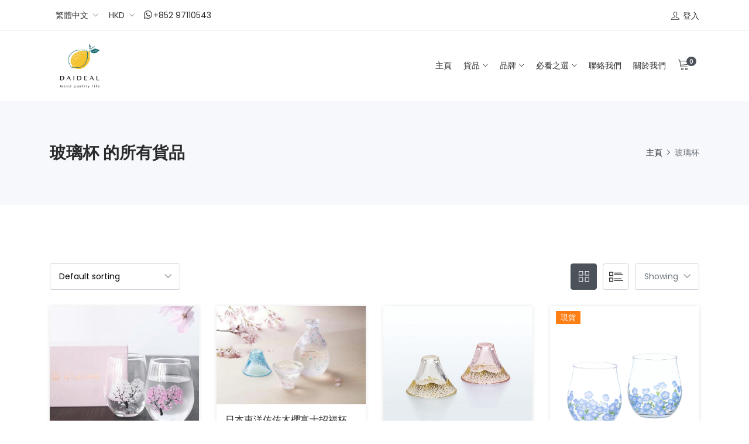

--- FILE ---
content_type: text/html; charset=utf-8
request_url: https://www.daideal.com/shop/prod/cat/19/%E7%8E%BB%E7%92%83%E6%9D%AF
body_size: 18462
content:
<!DOCTYPE html>
<html lang="zh-Hant">
<head>
    <!-- Google Tag Manager -->
<script>(function(w,d,s,l,i){w[l]=w[l]||[];w[l].push({'gtm.start':
new Date().getTime(),event:'gtm.js'});var f=d.getElementsByTagName(s)[0],
j=d.createElement(s),dl=l!='dataLayer'?'&l='+l:'';j.async=true;j.src=
'https://www.googletagmanager.com/gtm.js?id='+i+dl;f.parentNode.insertBefore(j,f);
})(window,document,'script','dataLayer','GTM-MTMSFNL');</script>
<!-- End Google Tag Manager -->

<!-- Global site tag (gtag.js) - Google Analytics -->
<script async src="https://www.googletagmanager.com/gtag/js?id=UA-208653647-1"></script>
<script>
  window.dataLayer = window.dataLayer || [];
  function gtag(){dataLayer.push(arguments);}
  gtag('js', new Date());

  gtag('config', 'UA-208653647-1');
</script>
    <!-- Meta -->
        <meta charset="utf-8" />
    <meta http-equiv="X-UA-Compatible" content="IE=edge" />
    <meta name="robots" content="ALL" />
    <meta name="viewport" content="width=device-width, initial-scale=1" />
    <meta name="description" content="" />
    <meta name="keywords" content="" />
    <meta name="google-site-verification" content="iBn1Xp1S4_eKaA5KMNt9ZTFdLpjJShCfNS4OUR9ACbc" />
    <meta name="facebook-domain-verification" content="z5g3c86inabnk1pz9l7766q6hbh1qu" />
    <meta property="og:site_name" content="抵 Deal" />
    <meta property="og:title" content="玻璃杯 - 抵 Deal" />
    <meta property="og:type" content="" />
    <meta property="og:description" content="" />
    <meta property="og:url" content="https://www.daideal.com/shop/prod/cat/19/玻璃杯" />
    <meta property="og:image" content="https://www.daideal.com/images/daideal-logo.png" />
    <meta property="og:image:alt" content="" />
    <meta name="twitter:card" content="summary" />
    <meta name="twitter:title" content="玻璃杯 - 抵 Deal" />
    <meta name="twitter:description" content="" />
    <meta name="twitter:image" content="https://www.daideal.com/images/daideal-logo.png" />
<!-- SITE TITLE -->
<title>玻璃杯 - 抵 Deal</title>
<!-- Favicon Icon -->
<link rel="shortcut icon" type="image/x-icon" href="https://www.daideal.com/images/daideal-logo.ico">
<!-- Animation CSS -->
<link rel="stylesheet" href="https://www.daideal.com/assets/css/animate.css">	
<!-- Latest Bootstrap min CSS -->
<link rel="stylesheet" href="https://www.daideal.com/assets/bootstrap/css/bootstrap.min.css">
<!-- Google Font -->
<link href="https://fonts.googleapis.com/css?family=Roboto:100,300,400,500,700,900&display=swap" rel="stylesheet"> 
<link href="https://fonts.googleapis.com/css?family=Poppins:200,300,400,500,600,700,800,900&display=swap" rel="stylesheet">

<link rel="preconnect" href="https://fonts.gstatic.com">
<link href="https://fonts.googleapis.com/css2?family=Noto+Serif&display=swap" rel="stylesheet">
<link href="https://fonts.googleapis.com/css2?family=Tenor+Sans&display=swap" rel="stylesheet">
<!-- Icon Font CSS -->
<link rel="stylesheet" href="https://www.daideal.com/assets/css/all.min.css">
<link rel="stylesheet" href="https://www.daideal.com/assets/css/ionicons.min.css">
<link rel="stylesheet" href="https://www.daideal.com/assets/css/themify-icons.css">
<link rel="stylesheet" href="https://www.daideal.com/assets/css/linearicons.css">
<link rel="stylesheet" href="https://www.daideal.com/assets/css/flaticon.css">
<link rel="stylesheet" href="https://www.daideal.com/assets/css/simple-line-icons.css">
<!--- owl carousel CSS-->
<link rel="stylesheet" href="https://www.daideal.com/assets/owlcarousel/css/owl.carousel.min.css">
<link rel="stylesheet" href="https://www.daideal.com/assets/owlcarousel/css/owl.theme.css">
<link rel="stylesheet" href="https://www.daideal.com/assets/owlcarousel/css/owl.theme.default.min.css">
<!-- Magnific Popup CSS -->
<link rel="stylesheet" href="https://www.daideal.com/assets/css/magnific-popup.css">
<!-- Slick CSS -->
<link rel="stylesheet" href="https://www.daideal.com/assets/css/slick.css">
<link rel="stylesheet" href="https://www.daideal.com/assets/css/slick-theme.css">
<!-- Style CSS -->
<link rel="stylesheet" href="https://www.daideal.com/assets/css/style.css">
<link rel="stylesheet" href="https://www.daideal.com/assets/css/responsive.css">
<link rel="stylesheet" href="https://www.daideal.com/css/subscribe.css">


  <!--<link rel="stylesheet" type="text/css" href="https://www.daideal.com/admin/app-assets/css/plugins/forms/checkboxes-radios.css">-->
  <link rel="stylesheet" type="text/css" href="https://cdnjs.cloudflare.com/ajax/libs/bootstrap-notify/0.2.0/css/bootstrap-notify.min.css">
  <!-- BEGIN Custom CSS-->
  <link rel="stylesheet" type="text/css" href="https://www.daideal.com/admin/assets/css/style.css">
  <!-- END Custom CSS-->
<script src="https://www.daideal.com/js/js-md5/js/md5.min.js"></script>
<script src="https://cdnjs.cloudflare.com/ajax/libs/clipboard.js/2.0.10/clipboard.min.js"></script>
<style>
.sidebar {
  position: -webkit-sticky;
  position: sticky;
  top: 120px;
  float: right;
  box-shadow: 0 0 7px rgba(0,0,0,0.1);
  right: 3%;
  margin-bottom: 25px;
}
.shop_container.grid .col-xs-6 {
	max-width: 50%;
	-ms-flex: 0 0 50%;
	flex: 0 0 50%;
}

.product .product_title,
.product_box .product_title,
.product_wrap .product_title {
	white-space: unset;
}

.video-container {
    overflow: hidden;
    position: relative;
    width:100%;
}

.video-container::after {
    padding-top: 56.25%;
    display: block;
    content: '';
}

.video-container iframe {
    position: absolute;
    top: 0;
    left: 0;
    width: 100%;
    height: 100%;
}

body {
    /*font-family: 'Tenor Sans', sans-serif;*/
    font-family: 'Poppins', sans-serif, "nunito sans", source-han-sans-traditional, 微軟正黑體, serif;
    color: #262626;
    font-size: 18px;
}

.pr_desc p,.tab-style3 p {
    color: #262626;
}

.pr_desc ol,.tab-style3 ol,.pr_desc ul,.tab-style3 ul {
    margin-left: 25px;
}

.product_title {
    line-height: 1.5;
}

.shop_container.list .grid_cart_btn {
	display: none;
}


.btn.disabled, .btn:disabled, button:disabled {
    cursor: not-allowed;
}

.btn-fill-primary {
	background-color: transparent;
	border: 1px solid #3E554B;
	overflow: hidden;
	position: relative;
	color: #fff !important;
	transition: all 0.8s ease 0s;
	z-index: 1;
}
.btn-fill-primary:before, .btn-fill-primary:after {
	position: absolute;
	content: '';
	left: 0;
	top: 0;
	bottom: 0;
	background-color: #3E554B;
	z-index: -1;
	transition: all 0.3s ease-in-out;
	width: 50%;
}
.btn-fill-primary::after {
	right: 0;
	left: auto;
}
.btn-fill-primary:hover:before,
.btn-fill-primary:hover:after {
	width: 0;
}
.btn-fill-primary:hover {
	color: #333 !important;
}

.error {
    color: #dc3545;
    border-color: #dc3545 !important;
}

.custome-checkbox input[type="checkbox"]:checked + .form-check-label::after {
	opacity: 1;
	top: 15px;
}

/**/
a:hover {
	color: #4c5259;
}

.navbar .navbar-nav > li > a.active, 
.navbar .navbar-nav > li:hover > a,
.light_skin.transparent_header.nav-fixed .navbar .navbar-nav > li > a.active,
.light_skin.transparent_header.nav-fixed .navbar .navbar-nav > li:hover > a,
.transparent_header.nav-fixed .light_skin .navbar .navbar-nav > li > a.active,
.transparent_header.nav-fixed .light_skin .navbar .navbar-nav > li:hover > a {
	color: #4c5259;
}

.dark_skin .navbar .navbar-nav .dropdown-menu li a.active, 
.dark_skin .navbar .navbar-nav .dropdown-menu li a:hover, 
.dark_skin .navbar .navbar-nav .dropdown-menu > ul > li:hover > a, 
.dark_skin .navbar .navbar-nav .dropdown-menu > ul > .mega-menu-col ul > li:hover > a {
	color: #4c5259;
}

.custome-checkbox input[type="checkbox"]:checked + .form-check-label::before {
	background-color: #4c5259;
	border-color: #4c5259;
}

.custome-radio input[type="radio"] + .form-check-label::after {
	background-color: #4c5259;
}
.custome-radio input[type="radio"]:checked + .form-check-label::before {
	border-color: #4c5259;
}

.price {
	color: #4c5259;
}

.shorting_icon.active {
	background-color: #4c5259;
	border-color: #4c5259;
}

.pagination_style1 .page-item.active .page-link, 
.pagination_style1 .page-item .page-link:hover {
	background-color: #4c5259;
	border-color: #4c5259;
}

.cart_count, .wishlist_count {
	background-color: #4c5259;
}

.btn-fill-out {
    background-color: transparent;
	border: 1px solid #4c5259;
}
.btn-fill-out::before,
.btn-fill-out::after {
	background-color: #4c5259;
}
.btn-fill-out:hover {
	color: #4c5259 !important;
}

.btn-border-fill {
	border: 1px solid #4c5259;
	color: #4c5259;
}
.btn-border-fill::before,
.btn-border-fill::after {
	background-color: #4c5259;
}

.btn-sm.disabled, .btn-sm:disabled {
    opacity: .65;
}

.btn-fill-out:disabled {
    background-color: transparent;
	border: 1px solid #ff324d;
}
.btn-fill-out:disabled::before,
.btn-fill-out:disabled::after {
	background-color: #ff324d;
}
.btn-fill-out:disabled:hover {
	color: #ff324d !important;
}

.btn-border-fill:disabled {
	border: 1px solid #ff324d;
	color: #ff324d;
}
.btn-border-fill:disabled::before,
.btn-border-fill:disabled::after {
	background-color: #ff324d;
}

.shop_container.list .pr_action_btn li a:hover {
	color: #4c5259;
}
.shop_container.list .list_product_action_box .pr_action_btn li.add-to-cart a {
	background-color: #4c5259;
	border: 1px solid #4c5259;
	color: #fff;
}
.shop_container.list .pr_action_btn li.add-to-cart a:hover {
    background-color: transparent;
	color: #4c5259;
}

.pr_action_btn li a:hover {
	background-color: #4c5259;
}

.shop_container.list .pr_action_btn li a.disabled:hover {
	color: #ff324d;
}
.shop_container.list .list_product_action_box .pr_action_btn li.add-to-cart a.disabled {
	background-color: #ff324d;
	border: 1px solid #ff324d;
	color: #fff;
}
.shop_container.list .pr_action_btn li.add-to-cart a.disabled:hover {
    background-color: transparent;
	color: #ff324d;
}

.pr_action_btn li a.disabled:hover {
	background-color: #ff324d;
}

.social_icons li a:hover, 
.header_wrap .social_icons li a:hover {
	color: #4c5259;
}

.scrollup:hover {
	background-color: #4c5259;
}

.dashboard_menu .nav-tabs li.nav-item a.active {
	background-color: #4c5259;
}

.tab-style1 .nav-tabs li.nav-item a.active, .tab-style1 .nav-tabs li.nav-item a.active:hover,
.tab-style2 .nav-tabs li.nav-item a.active, .tab-style2 .nav-tabs li.nav-item a.active:hover {
	color: #4c5259;
}

.tab-style3 .nav-tabs .nav-item a.active {
	border-bottom-color: #4c5259;
	color: #4c5259;
}

.contact_icon i {
	color: #4c5259;
}

.contact_text a:hover {
	color: #4c5259;
}

.contact_style3 .contact_icon {
	border: 1px solid #4c5259;
}

.contact_style3 .contact_icon::before {
	background-color: #4c5259;
}

.footer_dark {
	background-color: #3E554B;
}

.footer_dark a:hover, .footer_dark .widget_links li a:hover, .widget_links li a:hover, .footer_dark .footer_link li a:hover,.footer_link li a:hover {
	color: #fd7e14;
}

.social_white .social_icons li a:hover, .social_white.social_icons li a:hover {
	color: #fd7e14;
}

.product_size_switch span.active {
	border-color: #4c5259;
	background-color: #4c5259;
	color: #fff;
}

.on_sale {
	font-weight: bold;
}

/**/

.mikado_bn_link {
	position: relative;
}
.mikado_bn_link::before {
	content: "";
	position: absolute;
	bottom: 3px;
	height: 7px;
	background-color: rgba(255,223,60,0.2);
	width: 100%;
	z-index: -1;
}

.mikado-link {
    color: #ffffff;
    text-decoration: none;
    -webkit-transition: all 0.3s ease-in-out;
    transition: all .3s ease-in-out;
}
.mikado-link:hover {
	color: #ffdf3c;
	text-decoration: none;
}

.payment-icon {
  height: 28px;
  border: 2px solid #6c757d;
  border-radius: 3px;
  width: 45px;
  padding: 2px 3px 2px 3px;
  background: #fff;
  -o-object-fit: contain;
  object-fit: contain;
}

.pos-loading {
	background-color: #fff;
	height: 100%;
	left: 0;
	position: relative;
	top: 50%;
	width: 100%;
	z-index: 9999;
}

.lds-ellipsis span {
	background: #6c757d;
}

.pr_flash {
	background-color: unset;
	position: absolute;
	left: 10px;
	top: 10px;
	text-transform: uppercase;
	color: #fff;
	padding: unset;
	font-size: 13px;
	z-index: 1;
}

/*
.price {
    display: none;
}
*/</style>
<script>
</script>
</head>

<body>

<!-- Google Tag Manager (noscript) -->
<noscript><iframe src="https://www.googletagmanager.com/ns.html?id=GTM-MTMSFNL"
height="0" width="0" style="display:none;visibility:hidden"></iframe></noscript>
<!-- End Google Tag Manager (noscript) -->

<!-- START HEADER -->
<script>
(function() {
    function isMobile() {
        // http://detectmobilebrowsers.com/
        var a = navigator.userAgent || navigator.vendor || window.opera;
        if (/(android|bb\d+|meego).+mobile|avantgo|bada\/|blackberry|blazer|compal|elaine|fennec|hiptop|iemobile|ip(hone|od)|iris|kindle|lge |maemo|midp|mmp|mobile.+firefox|netfront|opera m(ob|in)i|palm( os)?|phone|p(ixi|re)\/|plucker|pocket|psp|series(4|6)0|symbian|treo|up\.(browser|link)|vodafone|wap|windows ce|xda|xiino/i.test(a)||/1207|6310|6590|3gso|4thp|50[1-6]i|770s|802s|a wa|abac|ac(er|oo|s\-)|ai(ko|rn)|al(av|ca|co)|amoi|an(ex|ny|yw)|aptu|ar(ch|go)|as(te|us)|attw|au(di|\-m|r |s )|avan|be(ck|ll|nq)|bi(lb|rd)|bl(ac|az)|br(e|v)w|bumb|bw\-(n|u)|c55\/|capi|ccwa|cdm\-|cell|chtm|cldc|cmd\-|co(mp|nd)|craw|da(it|ll|ng)|dbte|dc\-s|devi|dica|dmob|do(c|p)o|ds(12|\-d)|el(49|ai)|em(l2|ul)|er(ic|k0)|esl8|ez([4-7]0|os|wa|ze)|fetc|fly(\-|_)|g1 u|g560|gene|gf\-5|g\-mo|go(\.w|od)|gr(ad|un)|haie|hcit|hd\-(m|p|t)|hei\-|hi(pt|ta)|hp( i|ip)|hs\-c|ht(c(\-| |_|a|g|p|s|t)|tp)|hu(aw|tc)|i\-(20|go|ma)|i230|iac( |\-|\/)|ibro|idea|ig01|ikom|im1k|inno|ipaq|iris|ja(t|v)a|jbro|jemu|jigs|kddi|keji|kgt( |\/)|klon|kpt |kwc\-|kyo(c|k)|le(no|xi)|lg( g|\/(k|l|u)|50|54|\-[a-w])|libw|lynx|m1\-w|m3ga|m50\/|ma(te|ui|xo)|mc(01|21|ca)|m\-cr|me(rc|ri)|mi(o8|oa|ts)|mmef|mo(01|02|bi|de|do|t(\-| |o|v)|zz)|mt(50|p1|v )|mwbp|mywa|n10[0-2]|n20[2-3]|n30(0|2)|n50(0|2|5)|n7(0(0|1)|10)|ne((c|m)\-|on|tf|wf|wg|wt)|nok(6|i)|nzph|o2im|op(ti|wv)|oran|owg1|p800|pan(a|d|t)|pdxg|pg(13|\-([1-8]|c))|phil|pire|pl(ay|uc)|pn\-2|po(ck|rt|se)|prox|psio|pt\-g|qa\-a|qc(07|12|21|32|60|\-[2-7]|i\-)|qtek|r380|r600|raks|rim9|ro(ve|zo)|s55\/|sa(ge|ma|mm|ms|ny|va)|sc(01|h\-|oo|p\-)|sdk\/|se(c(\-|0|1)|47|mc|nd|ri)|sgh\-|shar|sie(\-|m)|sk\-0|sl(45|id)|sm(al|ar|b3|it|t5)|so(ft|ny)|sp(01|h\-|v\-|v )|sy(01|mb)|t2(18|50)|t6(00|10|18)|ta(gt|lk)|tcl\-|tdg\-|tel(i|m)|tim\-|t\-mo|to(pl|sh)|ts(70|m\-|m3|m5)|tx\-9|up(\.b|g1|si)|utst|v400|v750|veri|vi(rg|te)|vk(40|5[0-3]|\-v)|vm40|voda|vulc|vx(52|53|60|61|70|80|81|83|85|98)|w3c(\-| )|webc|whit|wi(g |nc|nw)|wmlb|wonu|x700|yas\-|your|zeto|zte\-/i.test(a.substr(0,4))) {
            return true;
        }
        return false;
    }
    
    window.onload = function() {
        if (isMobile()) {
            var el = document.getElementById('brandnames-dropdown');
            el.style.marginLeft = '0%';
            
            var el = document.querySelector('[data-nav-id="custom-dropdown"]');
            el.style.marginLeft = '0%';
        }
    };
})();
</script>
<header class="header_wrap fixed-top header_with_topbar">
	<div class="top-header">
        <div class="container">
            <div class="row align-items-center">
                <div class="col-md-6">
                	<div class="d-flex align-items-center justify-content-center justify-content-md-start">
                        <div class="mr-2">
                            <select name="countries" class="custome_select" onchange="javascript:location.href = this.value + '/' + window.location.pathname;">
                                <option value="https://www.daideal.com/" data-title="繁體中文" selected>繁體中文</option>
                                <!--
                                <option value='en' data-image="https://www.daideal.com/assets/images/eng.png" data-title="English">English</option>
                                <option value='fn' data-image="https://www.daideal.com/assets/images/fn.png" data-title="France">France</option>
                                <option value='us' data-image="https://www.daideal.com/assets/images/us.png" data-title="United States">United States</option>
                                -->
                            </select>
                        </div>
                        <div class="mr-3">
                            <select name="currency" class="custome_select" onchange="javascript:location.href = this.value + '/?' + window.location.pathname;">
                            <option value='https://www.daideal.com/currency/HKD' data-title="HKD" selected>HKD</option>                            </select>
                        </div>
                                                <ul class="contact_detail text-center text-lg-left">
                            <li><i class="fab fa-whatsapp" style="margin-right: 2px; margin-bottom: 2px;"></i><span><a href="https://wa.me/85297110543" target="_blank">+852 97110543</a></span></li>
                            <!--<li><i class="ti-mobile"></i><span></span></li>-->
                        </ul>
                                            </div>
                </div>
                <div class="col-md-6">
                	<div class="text-center text-md-right">
                       	<ul class="header_list">
                        	<!--<li><a href="compare.html"><i class="ti-control-shuffle"></i><span>Compare</span></a></li>-->
                            <!--<li><a href="wishlist.html"><i class="ti-heart"></i><span>Wishlist</span></a></li>-->
                            <li><a href="https://www.daideal.com/account/signin" title="登入到抵 Deal"><i class="ti-user"></i><span>登入</span></a></li>						</ul>
                    </div>
                </div>
            </div>
        </div>
    </div>
    <div class="bottom_header dark_skin main_menu_uppercase">
    	<div class="container">
            <nav class="navbar navbar-expand-lg"> 
                <a class="navbar-brand" href="https://www.daideal.com/" title="抵 Deal">
                    <!--<img class="logo_light" src="https://www.daideal.com/images/daideal-logo.png" alt="抵 Deal" />-->
                                    <img class="logo_dark" src="https://www.daideal.com/images/daideal-logo.png" alt="抵 Deal" style="max-height: 100px;" />
                                </a>
                <button class="navbar-toggler" type="button" data-toggle="collapse" data-target="#navbarSupportedContent" aria-expanded="false"> 
                    <span class="ion-android-menu"></span>
                </button>
                <div class="collapse navbar-collapse justify-content-end" id="navbarSupportedContent">
                    <ul class="navbar-nav">
                        <li class="dropdown">
                            <a class="nav-link nav_item" href="https://www.daideal.com/" title="抵 Deal">主頁</a>
                        </li>
                        <li class="dropdown">
                            <a class="dropdown-toggle nav-link" href="https://www.daideal.com/" title="抵 Deal的 貨品" data-toggle="dropdown">貨品</a>
                            <div class="dropdown-menu dropdown-reverse">
                                <ul>
                                <li><a class="dropdown-item nav-link nav_item" href="https://www.daideal.com/shop/prod/cat/23/禮盒及盒裝" title="禮盒及盒裝">禮盒及盒裝</a></li><li><a class="dropdown-item nav-link nav_item" href="https://www.daideal.com/shop/prod/cat/17/茶葉及茶包" title="茶葉及茶包">茶葉及茶包</a></li><li><a class="dropdown-item nav-link nav_item" href="https://www.daideal.com/shop/prod/cat/12/茶壼及茶杯" title="茶壼及茶杯">茶壼及茶杯</a></li><li><a class="dropdown-item nav-link nav_item" href="https://www.daideal.com/shop/prod/cat/13/碟子" title="碟子">碟子</a></li><li><a class="dropdown-item nav-link nav_item" href="https://www.daideal.com/shop/prod/cat/14/碗子" title="碗子">碗子</a></li><li><a class="dropdown-item nav-link nav_item" href="https://www.daideal.com/shop/prod/cat/22/筷子" title="筷子">筷子</a></li><li><a class="dropdown-item nav-link nav_item" href="https://www.daideal.com/shop/prod/cat/15/咖啡杯" title="咖啡杯">咖啡杯</a></li><li><a class="dropdown-item nav-link nav_item" href="https://www.daideal.com/shop/prod/cat/18/酒杯" title="酒杯">酒杯</a></li><li><a class="dropdown-item nav-link nav_item" href="https://www.daideal.com/shop/prod/cat/19/玻璃杯" title="玻璃杯">玻璃杯</a></li><li><a class="dropdown-item nav-link nav_item" href="https://www.daideal.com/shop/prod/cat/16/便當盒" title="便當盒">便當盒</a></li><li><a class="dropdown-item nav-link nav_item" href="https://www.daideal.com/shop/prod/cat/21/煮食用具" title="煮食用具">煮食用具</a></li><li><a class="dropdown-item nav-link nav_item" href="https://www.daideal.com/shop/prod/cat/24/環保餐具" title="環保餐具">環保餐具</a></li><li><a class="dropdown-item nav-link nav_item" href="https://www.daideal.com/shop/prod/cat/26/貓咪用品" title="貓咪用品">貓咪用品</a></li><li><a class="dropdown-item nav-link nav_item" href="https://www.daideal.com/shop/prod/cat/25/小擺設" title="小擺設">小擺設</a></li>                                </ul>
                            </div>
                        </li>
                                                <li class="dropdown dropdown-mega-menu">
                            <a class="dropdown-toggle nav-link" href="#" data-toggle="dropdown">品牌</a>
                            <div id="brandnames-dropdown" class="dropdown-menu" style="margin-top: -30px; margin-left: 0%;">
                                <ul class="mega-menu d-lg-flex">
                                                                    <li class="mega-menu-col col-lg-3">
                                        <ul>
                                            <li><a class="dropdown-item nav-link nav_item" href="https://www.daideal.com/brands/1/日本Miyama(深山)" title="日本Miyama(深山)">日本Miyama(深山)</a></li>
                                            <li><a class="dropdown-item nav-link nav_item" href="https://www.daideal.com/brands/2/日本SALIU-x-Miyama(深山)" title="日本SALIU x Miyama(深山)">日本SALIU x Miyama(深山)</a></li>
                                            <li><a class="dropdown-item nav-link nav_item" href="https://www.daideal.com/brands/3/日本SALIU-x-Gyokou(玉光陶園)" title="日本SALIU x Gyokou(玉光陶園)">日本SALIU x Gyokou(玉光陶園)</a></li>
                                            <li><a class="dropdown-item nav-link nav_item" href="https://www.daideal.com/brands/4/日本SALIU-x-Kozan(功山窯)" title="日本SALIU x Kozan(功山窯)">日本SALIU x Kozan(功山窯)</a></li>
                                            <li><a class="dropdown-item nav-link nav_item" href="https://www.daideal.com/brands/5/日本ADERIA（石塚硝子株式會社）" title="日本ADERIA（石塚硝子株式會社）">日本ADERIA（石塚硝子株式會社）</a></li>
                                            <li><a class="dropdown-item nav-link nav_item" href="https://www.daideal.com/brands/6/Minorutouki（日本みのる陶器）" title="Minorutouki（日本みのる陶器）">Minorutouki（日本みのる陶器）</a></li>
                                            <li><a class="dropdown-item nav-link nav_item" href="https://www.daideal.com/brands/7/U-PRODUCTS（株式会社ユープロダクツ）" title="U-PRODUCTS（株式会社ユープロダクツ）">U-PRODUCTS（株式会社ユープロダクツ）</a></li>
                                            <li><a class="dropdown-item nav-link nav_item" href="https://www.daideal.com/brands/8/日本三鄉陶器-(Sango)" title="日本三鄉陶器 (Sango)">日本三鄉陶器 (Sango)</a></li>
                                        </ul>
                                    </li>
                                    <li class="mega-menu-col col-lg-3">
                                        <ul>
                                            <li><a class="dropdown-item nav-link nav_item" href="https://www.daideal.com/brands/9/塚本株式会社" title="塚本株式会社">塚本株式会社</a></li>
                                            <li><a class="dropdown-item nav-link nav_item" href="https://www.daideal.com/brands/10/Studio-Ghibli吉卜力工作室" title="Studio Ghibli吉卜力工作室">Studio Ghibli吉卜力工作室</a></li>
                                            <li><a class="dropdown-item nav-link nav_item" href="https://www.daideal.com/brands/11/Kotoritachi" title="Kotoritachi">Kotoritachi</a></li>
                                            <li><a class="dropdown-item nav-link nav_item" href="https://www.daideal.com/brands/12/三井陶器" title="三井陶器">三井陶器</a></li>
                                            <li><a class="dropdown-item nav-link nav_item" href="https://www.daideal.com/brands/13/吉村(yoshimura)" title="吉村(yoshimura)">吉村(yoshimura)</a></li>
                                            <li><a class="dropdown-item nav-link nav_item" href="https://www.daideal.com/brands/14/Mikado-Pheasant（帝鐸）" title="Mikado Pheasant（帝鐸）">Mikado Pheasant（帝鐸）</a></li>
                                            <li><a class="dropdown-item nav-link nav_item" href="https://www.daideal.com/brands/15/松徳硝子株式会社" title="松徳硝子株式会社">松徳硝子株式会社</a></li>
                                            <li><a class="dropdown-item nav-link nav_item" href="https://www.daideal.com/brands/16/吉川(Yoshikawa)" title="吉川(Yoshikawa)">吉川(Yoshikawa)</a></li>
                                        </ul>
                                    </li>
                                    <li class="mega-menu-col col-lg-3">
                                        <ul>
                                            <li><a class="dropdown-item nav-link nav_item" href="https://www.daideal.com/brands/17/東洋佐佐木-(Toyo-Sasaki-Glass)" title="東洋佐佐木 (Toyo-Sasaki Glass)">東洋佐佐木 (Toyo-Sasaki Glass)</a></li>
                                            <li><a class="dropdown-item nav-link nav_item" href="https://www.daideal.com/brands/18/小倉陶器-(OGURA-TOKI)" title="小倉陶器 (OGURA TOKI)">小倉陶器 (OGURA TOKI)</a></li>
                                            <li><a class="dropdown-item nav-link nav_item" href="https://www.daideal.com/brands/19/Tanaka-Hashiten（田中箸店）" title="Tanaka Hashiten（田中箸店）">Tanaka Hashiten（田中箸店）</a></li>
                                            <li><a class="dropdown-item nav-link nav_item" href="https://www.daideal.com/brands/20/COFIL" title="COFIL">COFIL</a></li>
                                            <li><a class="dropdown-item nav-link nav_item" href="https://www.daideal.com/brands/21/山志製陶所" title="山志製陶所">山志製陶所</a></li>
                                            <li><a class="dropdown-item nav-link nav_item" href="https://www.daideal.com/brands/22/SKATER" title="SKATER">SKATER</a></li>
                                            <li><a class="dropdown-item nav-link nav_item" href="https://www.daideal.com/brands/23/Yamakiikai" title="Yamakiikai">Yamakiikai</a></li>
                                            <li><a class="dropdown-item nav-link nav_item" href="https://www.daideal.com/brands/24/YUGEN-GLASS（由元裕美）" title="YUGEN GLASS（由元裕美）">YUGEN GLASS（由元裕美）</a></li>
                                        </ul>
                                    </li>
                                    <li class="mega-menu-col col-lg-3">
                                        <ul>
                                            <li><a class="dropdown-item nav-link nav_item" href="https://www.daideal.com/brands/25/K-ai" title="K-ai">K-ai</a></li>
                                            <li><a class="dropdown-item nav-link nav_item" href="https://www.daideal.com/brands/26/Canribo" title="Canribo">Canribo</a></li>
                                            <li><a class="dropdown-item nav-link nav_item" href="https://www.daideal.com/brands/27/AWASAKA" title="AWASAKA">AWASAKA</a></li>
                                            <li><a class="dropdown-item nav-link nav_item" href="https://www.daideal.com/brands/28/丸モ高木陶器-(MARUMO-TAKAGI)" title="丸モ高木陶器 (MARUMO TAKAGI)">丸モ高木陶器 (MARUMO TAKAGI)</a></li>
                                            <li><a class="dropdown-item nav-link nav_item" href="https://www.daideal.com/brands/29/Ceramic-AI-（セラミック藍）" title="Ceramic AI （セラミック藍）">Ceramic AI （セラミック藍）</a></li>
                                            <li><a class="dropdown-item nav-link nav_item" href="https://www.daideal.com/brands/30/Itsumi（イツミ陶器）" title="Itsumi（イツミ陶器）">Itsumi（イツミ陶器）</a></li>
                                        </ul>
                                    </li>
                                </ul>
                            </div>
                        </li>
                                                <li class="dropdown dropdown-mega-menu">
                            <a class="dropdown-toggle nav-link" href="#" data-toggle="dropdown">必看之選</a>
                            <div class="dropdown-menu" data-nav-id="custom-dropdown" style="margin-top: -30px; margin-left: 75%;">
                                <ul class="mega-menu d-lg-flex">
                                                                    <li class="mega-menu-col col-lg-12">
                                        <ul>
                                            <li><a class="dropdown-item nav-link nav_item" href="https://www.daideal.com/tags/交換禮物" title="交換禮物攻略【不斷更新】">交換禮物攻略【不斷更新】</a></li>
                                            <li><a class="dropdown-item nav-link nav_item" href="https://www.daideal.com/tags/聖誕禮物" title="聖誕禮物精選【不斷更新】">聖誕禮物精選【不斷更新】</a></li>
                                        </ul>
                                    </li>
                                </ul>
                            </div>
                        </li>
                                                <li><a class="nav-link nav_item" href="https://www.daideal.com/contact" title="聯絡 抵 Deal">聯絡我們</a></li>
                        <li><a class="nav-link nav_item" href="https://www.daideal.com/aboutus" title="關於我們 - 抵 Deal">關於我們</a></li>
                    </ul>
                </div>
                <ul class="navbar-nav attr-nav align-items-center">
                    <!--<li><a href="javascript:void(0);" class="nav-link search_trigger"><i class="linearicons-magnifier"></i></a>
                        <div class="search_wrap">
                            <span class="close-search"><i class="ion-ios-close-empty"></i></span>
                            <form>
                                <input type="text" placeholder="Search" class="form-control" id="search_input">
                                <button type="submit" class="search_icon"><i class="ion-ios-search-strong"></i></button>
                            </form>
                        </div><div class="search_overlay"></div>
                    </li>-->
                    <li class="dropdown cart_dropdown"><a class="nav-link cart_trigger" href="#" data-toggle="dropdown"><i class="linearicons-cart"></i><span id="cart-count" class="cart_count">0</span></a>
                        <div class="cart_box dropdown-menu dropdown-menu-right">
                            <ul id="cart" class="cart_list">
                                                        </ul>
                            <div class="cart_footer">
                                <p class="cart_total"><strong>貨品總金額：</strong> <span class="cart_price"> <span class="price_symbole">$</span><span id="total">0.00</span></span></p>
                                <p style="color: #333333; margin: 0; padding-left: 15px; font-weight: 400;">有*者為平均價，詳情請到購物車</p>
                                <p class="cart_buttons"><a href="https://www.daideal.com/cart" class="btn btn-fill-line view-cart">購物車</a><a id="checkout" href="https://www.daideal.com/cart#instant-checkout" class="btn btn-fill-out checkout disabled">結賬</a></p>
                            </div>
                        </div>
                    </li>
                </ul>
            </nav>
        </div>
    </div>
</header>
<!-- END HEADER -->

<!-- START SECTION BREADCRUMB -->
<div class="breadcrumb_section bg_gray page-title-mini">
    <div class="container"><!-- STRART CONTAINER -->
        <div class="row align-items-center">
        	<div class="col-md-6">
                <div class="page-title">
            		<h1>
                    玻璃杯 的所有貨品                    </h1>
                </div>
            </div>
            <div class="col-md-6">
                <ol class="breadcrumb justify-content-md-end">
                    <li class="breadcrumb-item"><a href="https://www.daideal.com/" title="抵 Deal">主頁</a></li>
                <li class="breadcrumb-item active">玻璃杯</li>                </ol>
            </div>
        </div>
    </div><!-- END CONTAINER-->
</div>
<!-- END SECTION BREADCRUMB -->

<!-- START MAIN CONTENT -->
<div class="main_content">

<!-- START SECTION SHOP -->
<div class="section">
	<div class="container">
    	<div class="row">
			<div class="col-12">
            	<div class="row align-items-center mb-4 pb-1">
                    <div class="col-12">
                        <div class="product_header">
                            <div class="product_header_left">
                                <div class="custom_select">
                                    <select class="form-control form-control-sm">
                                        <option value="order">Default sorting</option>
                                        <option value="popularity">Sort by popularity</option>
                                        <option value="date">Sort by newness</option>
                                        <option value="price">Sort by price: low to high</option>
                                        <option value="price-desc">Sort by price: high to low</option>
                                    </select>
                                </div>
                            </div>
                            <div class="product_header_right">
                            	<div class="products_view">
                                    <a href="javascript:void(0);" class="shorting_icon grid"><i class="ti-view-grid"></i></a>
                                    <a href="javascript:void(0);" class="shorting_icon list active"><i class="ti-layout-list-thumb"></i></a>
                                </div>
                                <div class="custom_select">
                                    <select class="form-control form-control-sm">
                                        <option value="">Showing</option>
                                        <option value="9">9</option>
                                        <option value="12">12</option>
                                        <option value="18">18</option>
                                    </select>
                                </div>
                            </div>
                        </div>
                    </div>
                </div> 
                <div class="row shop_container list">
                    <div class="col-lg-3 col-md-4 col-6">
                        <div class="product">
                            
                            <div class="product_img">
                                <a href="https://www.daideal.com/shop/products/1266/日本丸モ高木陶器-MARUMO-TAKAGI-溫感櫻花滿開玻璃杯【禮盒裝】【日本製】" title="日本丸モ高木陶器 MARUMO TAKAGI 溫感櫻花滿開玻璃杯【禮盒裝】【日本製】">
                                    <img src="https://www.daideal.com/img/1020/日本丸モ高木陶器-MARUMO-TAKAGI-溫感櫻花滿開玻璃杯【禮盒裝】【日本製】-1.jpg" alt="日本丸モ高木陶器 MARUMO TAKAGI 溫感櫻花滿開玻璃杯【禮盒裝】【日本製】1">
                                </a>
                                <div class="product_action_box">
                                    <ul class="list_none pr_action_btn">
                                        <li class="add-to-cart"><a href="#" data-product-path="1266" data-product-unit="件" data-qty="1" data-has-options="false" data-order-type="order" data-preview="true"><i class="icon-basket-loaded"></i> </a></li>
                                        <!--<li><a href="shop-compare.html" class="popup-ajax"><i class="icon-shuffle"></i></a></li>-->
                                        <li><a href="https://www.daideal.com/shop/productqv/1266/日本丸モ高木陶器-MARUMO-TAKAGI-溫感櫻花滿開玻璃杯【禮盒裝】【日本製】" title="日本丸モ高木陶器 MARUMO TAKAGI 溫感櫻花滿開玻璃杯【禮盒裝】【日本製】" class="popup-ajax"><i class="icon-magnifier-add"></i></a></li>
                                        <!--<li><a href="#"><i class="icon-heart"></i></a></li>-->
                                    </ul>
                                </div>
                            </div>
                            <div class="product_info">
                                <h6 class="product_title"><a href="https://www.daideal.com/shop/products/1266/日本丸モ高木陶器-MARUMO-TAKAGI-溫感櫻花滿開玻璃杯【禮盒裝】【日本製】" title="日本丸モ高木陶器 MARUMO TAKAGI 溫感櫻花滿開玻璃杯【禮盒裝】【日本製】">日本丸モ高木陶器 MARUMO TAKAGI 溫感櫻花滿開玻璃杯【禮盒裝】【日本製】</a></h6>
                                <div class="product_price">
                                    <span class="price">$368.00 / 件</span>
                                    
                                </div>
                                <!--<div class="rating_wrap">
                                    <div class="rating">
                                        <div class="product_rate" style="width:80%"></div>
                                    </div>
                                    <span class="rating_num">(21)</span>
                                </div>-->
                                <div class="pr_desc">
                                    <p></p>
                                </div>
                                <!--<div class="pr_switch_wrap">
                                    <div class="product_color_switch">
                                        <span class="active" data-color="#87554B"></span>
                                        <span data-color="#333333"></span>
                                        <span data-color="#DA323F"></span>
                                    </div>
                                </div>-->
                                <div class="list_product_action_box">
                                    <ul class="list_none pr_action_btn">
                                        <li class="add-to-cart"><a href="#" data-product-path="1266" data-product-unit="件" data-qty="1" data-has-options="false" data-order-type="order" data-preview="true"><i class="icon-basket-loaded"></i> 加到購物車</a></li>
                                        <!--<li><a href="shop-compare.html" class="popup-ajax"><i class="icon-shuffle"></i></a></li>-->
                                        <li><a href="https://www.daideal.com/shop/productqv/1266/日本丸モ高木陶器-MARUMO-TAKAGI-溫感櫻花滿開玻璃杯【禮盒裝】【日本製】" title="日本丸モ高木陶器 MARUMO TAKAGI 溫感櫻花滿開玻璃杯【禮盒裝】【日本製】" class="popup-ajax"><i class="icon-magnifier-add"></i></a></li>
                                        <!--<li><a href="#"><i class="icon-heart"></i></a></li>-->
                                    </ul>
                                </div>
                                
                                <div class="grid_cart_btn">
                                <button class="btn-sm btn-fill-out btn-addtocart col-12" type="button" style="padding: .25rem .5rem;" data-product-path="1266" data-product-unit="件" data-qty="1" data-has-options="false" data-order-type="order" data-preview="true"><i class="icon-basket-loaded"></i> 加到購物車</button>
                                </div>
                            </div>
                        </div>
                    </div><div class="col-lg-3 col-md-4 col-6">
                        <div class="product">
                            
                            <div class="product_img">
                                <a href="https://www.daideal.com/shop/products/1172/日本東洋佐佐木櫻富士招福杯【清酒瓶及淡櫻晴櫻雙酒杯】原裝木禮盒套裝【日本製】" title="日本東洋佐佐木櫻富士招福杯【清酒瓶及淡櫻晴櫻雙酒杯】原裝木禮盒套裝【日本製】">
                                    <img src="https://www.daideal.com/img/631/日本東洋佐佐木櫻富士招福杯【清酒瓶及淡櫻晴櫻雙酒杯】原裝木禮盒套裝【日本製】-1.jpg" alt="日本東洋佐佐木櫻富士招福杯【清酒瓶及淡櫻晴櫻雙酒杯】原裝木禮盒套裝【日本製】1">
                                </a>
                                <div class="product_action_box">
                                    <ul class="list_none pr_action_btn">
                                        <li class="add-to-cart"><a href="#" data-product-path="1172" data-product-unit="件" data-qty="1" data-has-options="false" data-order-type="order" data-preview="true"><i class="icon-basket-loaded"></i> </a></li>
                                        <!--<li><a href="shop-compare.html" class="popup-ajax"><i class="icon-shuffle"></i></a></li>-->
                                        <li><a href="https://www.daideal.com/shop/productqv/1172/日本東洋佐佐木櫻富士招福杯【清酒瓶及淡櫻晴櫻雙酒杯】原裝木禮盒套裝【日本製】" title="日本東洋佐佐木櫻富士招福杯【清酒瓶及淡櫻晴櫻雙酒杯】原裝木禮盒套裝【日本製】" class="popup-ajax"><i class="icon-magnifier-add"></i></a></li>
                                        <!--<li><a href="#"><i class="icon-heart"></i></a></li>-->
                                    </ul>
                                </div>
                            </div>
                            <div class="product_info">
                                <h6 class="product_title"><a href="https://www.daideal.com/shop/products/1172/日本東洋佐佐木櫻富士招福杯【清酒瓶及淡櫻晴櫻雙酒杯】原裝木禮盒套裝【日本製】" title="日本東洋佐佐木櫻富士招福杯【清酒瓶及淡櫻晴櫻雙酒杯】原裝木禮盒套裝【日本製】">日本東洋佐佐木櫻富士招福杯【清酒瓶及淡櫻晴櫻雙酒杯】原裝木禮盒套裝【日本製】</a></h6>
                                <div class="product_price">
                                    <span class="price">$468.00 / 件</span>
                                    
                                </div>
                                <!--<div class="rating_wrap">
                                    <div class="rating">
                                        <div class="product_rate" style="width:80%"></div>
                                    </div>
                                    <span class="rating_num">(21)</span>
                                </div>-->
                                <div class="pr_desc">
                                    <p></p>
                                </div>
                                <!--<div class="pr_switch_wrap">
                                    <div class="product_color_switch">
                                        <span class="active" data-color="#87554B"></span>
                                        <span data-color="#333333"></span>
                                        <span data-color="#DA323F"></span>
                                    </div>
                                </div>-->
                                <div class="list_product_action_box">
                                    <ul class="list_none pr_action_btn">
                                        <li class="add-to-cart"><a href="#" data-product-path="1172" data-product-unit="件" data-qty="1" data-has-options="false" data-order-type="order" data-preview="true"><i class="icon-basket-loaded"></i> 加到購物車</a></li>
                                        <!--<li><a href="shop-compare.html" class="popup-ajax"><i class="icon-shuffle"></i></a></li>-->
                                        <li><a href="https://www.daideal.com/shop/productqv/1172/日本東洋佐佐木櫻富士招福杯【清酒瓶及淡櫻晴櫻雙酒杯】原裝木禮盒套裝【日本製】" title="日本東洋佐佐木櫻富士招福杯【清酒瓶及淡櫻晴櫻雙酒杯】原裝木禮盒套裝【日本製】" class="popup-ajax"><i class="icon-magnifier-add"></i></a></li>
                                        <!--<li><a href="#"><i class="icon-heart"></i></a></li>-->
                                    </ul>
                                </div>
                                
                                <div class="grid_cart_btn">
                                <button class="btn-sm btn-fill-out btn-addtocart col-12" type="button" style="padding: .25rem .5rem;" data-product-path="1172" data-product-unit="件" data-qty="1" data-has-options="false" data-order-type="order" data-preview="true"><i class="icon-basket-loaded"></i> 加到購物車</button>
                                </div>
                            </div>
                        </div>
                    </div><div class="col-lg-3 col-md-4 col-6">
                        <div class="product">
                            
                            <div class="product_img">
                                <a href="https://www.daideal.com/shop/products/1171/日本東洋佐佐木富士山招福杯【金透・金櫻】清酒杯木箱套裝【日本製】" title="日本東洋佐佐木富士山招福杯【金透・金櫻】清酒杯木箱套裝【日本製】">
                                    <img src="https://www.daideal.com/img/626/日本東洋佐佐木富士山招福杯【金透・金櫻】清酒杯木箱套裝【日本製】-1.jpg" alt="日本東洋佐佐木富士山招福杯【金透・金櫻】清酒杯木箱套裝【日本製】1">
                                </a>
                                <div class="product_action_box">
                                    <ul class="list_none pr_action_btn">
                                        <li class="add-to-cart"><a href="#" data-product-path="1171" data-product-unit="件" data-qty="1" data-has-options="false" data-order-type="order" data-preview="true"><i class="icon-basket-loaded"></i> </a></li>
                                        <!--<li><a href="shop-compare.html" class="popup-ajax"><i class="icon-shuffle"></i></a></li>-->
                                        <li><a href="https://www.daideal.com/shop/productqv/1171/日本東洋佐佐木富士山招福杯【金透・金櫻】清酒杯木箱套裝【日本製】" title="日本東洋佐佐木富士山招福杯【金透・金櫻】清酒杯木箱套裝【日本製】" class="popup-ajax"><i class="icon-magnifier-add"></i></a></li>
                                        <!--<li><a href="#"><i class="icon-heart"></i></a></li>-->
                                    </ul>
                                </div>
                            </div>
                            <div class="product_info">
                                <h6 class="product_title"><a href="https://www.daideal.com/shop/products/1171/日本東洋佐佐木富士山招福杯【金透・金櫻】清酒杯木箱套裝【日本製】" title="日本東洋佐佐木富士山招福杯【金透・金櫻】清酒杯木箱套裝【日本製】">日本東洋佐佐木富士山招福杯【金透・金櫻】清酒杯木箱套裝【日本製】</a></h6>
                                <div class="product_price">
                                    <span class="price">$448.00 / 件</span>
                                    
                                </div>
                                <!--<div class="rating_wrap">
                                    <div class="rating">
                                        <div class="product_rate" style="width:80%"></div>
                                    </div>
                                    <span class="rating_num">(21)</span>
                                </div>-->
                                <div class="pr_desc">
                                    <p></p>
                                </div>
                                <!--<div class="pr_switch_wrap">
                                    <div class="product_color_switch">
                                        <span class="active" data-color="#87554B"></span>
                                        <span data-color="#333333"></span>
                                        <span data-color="#DA323F"></span>
                                    </div>
                                </div>-->
                                <div class="list_product_action_box">
                                    <ul class="list_none pr_action_btn">
                                        <li class="add-to-cart"><a href="#" data-product-path="1171" data-product-unit="件" data-qty="1" data-has-options="false" data-order-type="order" data-preview="true"><i class="icon-basket-loaded"></i> 加到購物車</a></li>
                                        <!--<li><a href="shop-compare.html" class="popup-ajax"><i class="icon-shuffle"></i></a></li>-->
                                        <li><a href="https://www.daideal.com/shop/productqv/1171/日本東洋佐佐木富士山招福杯【金透・金櫻】清酒杯木箱套裝【日本製】" title="日本東洋佐佐木富士山招福杯【金透・金櫻】清酒杯木箱套裝【日本製】" class="popup-ajax"><i class="icon-magnifier-add"></i></a></li>
                                        <!--<li><a href="#"><i class="icon-heart"></i></a></li>-->
                                    </ul>
                                </div>
                                
                                <div class="grid_cart_btn">
                                <button class="btn-sm btn-fill-out btn-addtocart col-12" type="button" style="padding: .25rem .5rem;" data-product-path="1171" data-product-unit="件" data-qty="1" data-has-options="false" data-order-type="order" data-preview="true"><i class="icon-basket-loaded"></i> 加到購物車</button>
                                </div>
                            </div>
                        </div>
                    </div><div class="col-lg-3 col-md-4 col-6">
                        <div class="product">
                            <div class="pr_flash">
<span class="" style="background-color: #fd7e14; padding: 2px 8px;">現貨</span>
</div>
                            <div class="product_img">
                                <a href="https://www.daideal.com/shop/products/1170/日本東洋佐佐木浮游花花語系列玻璃杯【粉蝶花】【禮盒裝】【日本製】" title="日本東洋佐佐木浮游花花語系列玻璃杯【粉蝶花】【禮盒裝】【日本製】">
                                    <img src="https://www.daideal.com/img/621/日本東洋佐佐木浮游花花語系列玻璃杯【粉蝶花】【禮盒裝】【日本製】-1.jpg" alt="日本東洋佐佐木浮游花花語系列玻璃杯【粉蝶花】【禮盒裝】【日本製】1">
                                </a>
                                <div class="product_action_box">
                                    <ul class="list_none pr_action_btn">
                                        <li class="add-to-cart"><a href="#" data-product-path="1170" data-product-unit="件" data-qty="1" data-has-options="true" data-order-type="order" data-preview="true"><i class="icon-basket-loaded"></i> </a></li>
                                        <!--<li><a href="shop-compare.html" class="popup-ajax"><i class="icon-shuffle"></i></a></li>-->
                                        <li><a href="https://www.daideal.com/shop/productqv/1170/日本東洋佐佐木浮游花花語系列玻璃杯【粉蝶花】【禮盒裝】【日本製】" title="日本東洋佐佐木浮游花花語系列玻璃杯【粉蝶花】【禮盒裝】【日本製】" class="popup-ajax"><i class="icon-magnifier-add"></i></a></li>
                                        <!--<li><a href="#"><i class="icon-heart"></i></a></li>-->
                                    </ul>
                                </div>
                            </div>
                            <div class="product_info">
                                <h6 class="product_title"><a href="https://www.daideal.com/shop/products/1170/日本東洋佐佐木浮游花花語系列玻璃杯【粉蝶花】【禮盒裝】【日本製】" title="日本東洋佐佐木浮游花花語系列玻璃杯【粉蝶花】【禮盒裝】【日本製】">日本東洋佐佐木浮游花花語系列玻璃杯【粉蝶花】【禮盒裝】【日本製】</a></h6>
                                <div class="product_price">
                                    <span class="price">$328.00 / 件</span>
                                    
                                </div>
                                <!--<div class="rating_wrap">
                                    <div class="rating">
                                        <div class="product_rate" style="width:80%"></div>
                                    </div>
                                    <span class="rating_num">(21)</span>
                                </div>-->
                                <div class="pr_desc">
                                    <p></p>
                                </div>
                                <!--<div class="pr_switch_wrap">
                                    <div class="product_color_switch">
                                        <span class="active" data-color="#87554B"></span>
                                        <span data-color="#333333"></span>
                                        <span data-color="#DA323F"></span>
                                    </div>
                                </div>-->
                                <div class="list_product_action_box">
                                    <ul class="list_none pr_action_btn">
                                        <li class="add-to-cart"><a href="#" data-product-path="1170" data-product-unit="件" data-qty="1" data-has-options="true" data-order-type="order" data-preview="true"><i class="icon-basket-loaded"></i> 加到購物車</a></li>
                                        <!--<li><a href="shop-compare.html" class="popup-ajax"><i class="icon-shuffle"></i></a></li>-->
                                        <li><a href="https://www.daideal.com/shop/productqv/1170/日本東洋佐佐木浮游花花語系列玻璃杯【粉蝶花】【禮盒裝】【日本製】" title="日本東洋佐佐木浮游花花語系列玻璃杯【粉蝶花】【禮盒裝】【日本製】" class="popup-ajax"><i class="icon-magnifier-add"></i></a></li>
                                        <!--<li><a href="#"><i class="icon-heart"></i></a></li>-->
                                    </ul>
                                </div>
                                
                                <div class="grid_cart_btn">
                                <button class="btn-sm btn-fill-out btn-addtocart col-12" type="button" style="padding: .25rem .5rem;" data-product-path="1170" data-product-unit="件" data-qty="1" data-has-options="true" data-order-type="order" data-preview="true"><i class="icon-basket-loaded"></i> 加到購物車</button>
                                </div>
                            </div>
                        </div>
                    </div><div class="col-lg-3 col-md-4 col-6">
                        <div class="product">
                            <div class="pr_flash">
<span class="" style="background-color: #fd7e14; padding: 2px 8px;">現貨</span>
</div>
                            <div class="product_img">
                                <a href="https://www.daideal.com/shop/products/1169/日本東洋佐佐木浮游花花語系列玻璃杯【罌粟花】【禮盒裝】【日本製】" title="日本東洋佐佐木浮游花花語系列玻璃杯【罌粟花】【禮盒裝】【日本製】">
                                    <img src="https://www.daideal.com/img/615/日本東洋佐佐木浮游花花語系列玻璃杯【罌粟花】【禮盒裝】【日本製】-1.jpg" alt="日本東洋佐佐木浮游花花語系列玻璃杯【罌粟花】【禮盒裝】【日本製】1">
                                </a>
                                <div class="product_action_box">
                                    <ul class="list_none pr_action_btn">
                                        <li class="add-to-cart"><a href="#" data-product-path="1169" data-product-unit="件" data-qty="1" data-has-options="true" data-order-type="order" data-preview="true"><i class="icon-basket-loaded"></i> </a></li>
                                        <!--<li><a href="shop-compare.html" class="popup-ajax"><i class="icon-shuffle"></i></a></li>-->
                                        <li><a href="https://www.daideal.com/shop/productqv/1169/日本東洋佐佐木浮游花花語系列玻璃杯【罌粟花】【禮盒裝】【日本製】" title="日本東洋佐佐木浮游花花語系列玻璃杯【罌粟花】【禮盒裝】【日本製】" class="popup-ajax"><i class="icon-magnifier-add"></i></a></li>
                                        <!--<li><a href="#"><i class="icon-heart"></i></a></li>-->
                                    </ul>
                                </div>
                            </div>
                            <div class="product_info">
                                <h6 class="product_title"><a href="https://www.daideal.com/shop/products/1169/日本東洋佐佐木浮游花花語系列玻璃杯【罌粟花】【禮盒裝】【日本製】" title="日本東洋佐佐木浮游花花語系列玻璃杯【罌粟花】【禮盒裝】【日本製】">日本東洋佐佐木浮游花花語系列玻璃杯【罌粟花】【禮盒裝】【日本製】</a></h6>
                                <div class="product_price">
                                    <span class="price">$328.00 / 件</span>
                                    
                                </div>
                                <!--<div class="rating_wrap">
                                    <div class="rating">
                                        <div class="product_rate" style="width:80%"></div>
                                    </div>
                                    <span class="rating_num">(21)</span>
                                </div>-->
                                <div class="pr_desc">
                                    <p></p>
                                </div>
                                <!--<div class="pr_switch_wrap">
                                    <div class="product_color_switch">
                                        <span class="active" data-color="#87554B"></span>
                                        <span data-color="#333333"></span>
                                        <span data-color="#DA323F"></span>
                                    </div>
                                </div>-->
                                <div class="list_product_action_box">
                                    <ul class="list_none pr_action_btn">
                                        <li class="add-to-cart"><a href="#" data-product-path="1169" data-product-unit="件" data-qty="1" data-has-options="true" data-order-type="order" data-preview="true"><i class="icon-basket-loaded"></i> 加到購物車</a></li>
                                        <!--<li><a href="shop-compare.html" class="popup-ajax"><i class="icon-shuffle"></i></a></li>-->
                                        <li><a href="https://www.daideal.com/shop/productqv/1169/日本東洋佐佐木浮游花花語系列玻璃杯【罌粟花】【禮盒裝】【日本製】" title="日本東洋佐佐木浮游花花語系列玻璃杯【罌粟花】【禮盒裝】【日本製】" class="popup-ajax"><i class="icon-magnifier-add"></i></a></li>
                                        <!--<li><a href="#"><i class="icon-heart"></i></a></li>-->
                                    </ul>
                                </div>
                                
                                <div class="grid_cart_btn">
                                <button class="btn-sm btn-fill-out btn-addtocart col-12" type="button" style="padding: .25rem .5rem;" data-product-path="1169" data-product-unit="件" data-qty="1" data-has-options="true" data-order-type="order" data-preview="true"><i class="icon-basket-loaded"></i> 加到購物車</button>
                                </div>
                            </div>
                        </div>
                    </div><div class="col-lg-3 col-md-4 col-6">
                        <div class="product">
                            <div class="pr_flash">
<span class="" style="background-color: #fd7e14; padding: 2px 8px;">現貨</span>
</div>
                            <div class="product_img">
                                <a href="https://www.daideal.com/shop/products/1168/日本東洋佐佐木浮游花花語系列玻璃杯【含羞草】【禮盒裝】【日本製】" title="日本東洋佐佐木浮游花花語系列玻璃杯【含羞草】【禮盒裝】【日本製】">
                                    <img src="https://www.daideal.com/img/605/日本東洋佐佐木浮游花花語系列玻璃杯【含羞草】【禮盒裝】【日本製】-1.jpg" alt="日本東洋佐佐木浮游花花語系列玻璃杯【含羞草】【禮盒裝】【日本製】1">
                                </a>
                                <div class="product_action_box">
                                    <ul class="list_none pr_action_btn">
                                        <li class="add-to-cart"><a href="#" data-product-path="1168" data-product-unit="件" data-qty="1" data-has-options="true" data-order-type="order" data-preview="true"><i class="icon-basket-loaded"></i> </a></li>
                                        <!--<li><a href="shop-compare.html" class="popup-ajax"><i class="icon-shuffle"></i></a></li>-->
                                        <li><a href="https://www.daideal.com/shop/productqv/1168/日本東洋佐佐木浮游花花語系列玻璃杯【含羞草】【禮盒裝】【日本製】" title="日本東洋佐佐木浮游花花語系列玻璃杯【含羞草】【禮盒裝】【日本製】" class="popup-ajax"><i class="icon-magnifier-add"></i></a></li>
                                        <!--<li><a href="#"><i class="icon-heart"></i></a></li>-->
                                    </ul>
                                </div>
                            </div>
                            <div class="product_info">
                                <h6 class="product_title"><a href="https://www.daideal.com/shop/products/1168/日本東洋佐佐木浮游花花語系列玻璃杯【含羞草】【禮盒裝】【日本製】" title="日本東洋佐佐木浮游花花語系列玻璃杯【含羞草】【禮盒裝】【日本製】">日本東洋佐佐木浮游花花語系列玻璃杯【含羞草】【禮盒裝】【日本製】</a></h6>
                                <div class="product_price">
                                    <span class="price">$328.00 / 件</span>
                                    
                                </div>
                                <!--<div class="rating_wrap">
                                    <div class="rating">
                                        <div class="product_rate" style="width:80%"></div>
                                    </div>
                                    <span class="rating_num">(21)</span>
                                </div>-->
                                <div class="pr_desc">
                                    <p></p>
                                </div>
                                <!--<div class="pr_switch_wrap">
                                    <div class="product_color_switch">
                                        <span class="active" data-color="#87554B"></span>
                                        <span data-color="#333333"></span>
                                        <span data-color="#DA323F"></span>
                                    </div>
                                </div>-->
                                <div class="list_product_action_box">
                                    <ul class="list_none pr_action_btn">
                                        <li class="add-to-cart"><a href="#" data-product-path="1168" data-product-unit="件" data-qty="1" data-has-options="true" data-order-type="order" data-preview="true"><i class="icon-basket-loaded"></i> 加到購物車</a></li>
                                        <!--<li><a href="shop-compare.html" class="popup-ajax"><i class="icon-shuffle"></i></a></li>-->
                                        <li><a href="https://www.daideal.com/shop/productqv/1168/日本東洋佐佐木浮游花花語系列玻璃杯【含羞草】【禮盒裝】【日本製】" title="日本東洋佐佐木浮游花花語系列玻璃杯【含羞草】【禮盒裝】【日本製】" class="popup-ajax"><i class="icon-magnifier-add"></i></a></li>
                                        <!--<li><a href="#"><i class="icon-heart"></i></a></li>-->
                                    </ul>
                                </div>
                                
                                <div class="grid_cart_btn">
                                <button class="btn-sm btn-fill-out btn-addtocart col-12" type="button" style="padding: .25rem .5rem;" data-product-path="1168" data-product-unit="件" data-qty="1" data-has-options="true" data-order-type="order" data-preview="true"><i class="icon-basket-loaded"></i> 加到購物車</button>
                                </div>
                            </div>
                        </div>
                    </div><div class="col-lg-3 col-md-4 col-6">
                        <div class="product">
                            <div class="pr_flash">
<span class="" style="background-color: #fd7e14; padding: 2px 8px;">現貨</span>
</div>
                            <div class="product_img">
                                <a href="https://www.daideal.com/shop/products/1167/日本東洋佐佐木浮游花花語系列玻璃杯【薰衣草】【禮盒裝】【日本製】" title="日本東洋佐佐木浮游花花語系列玻璃杯【薰衣草】【禮盒裝】【日本製】">
                                    <img src="https://www.daideal.com/img/598/日本東洋佐佐木浮游花花語系列玻璃杯【薰衣草】【禮盒裝】【日本製】-1.jpg" alt="日本東洋佐佐木浮游花花語系列玻璃杯【薰衣草】【禮盒裝】【日本製】1">
                                </a>
                                <div class="product_action_box">
                                    <ul class="list_none pr_action_btn">
                                        <li class="add-to-cart"><a href="#" data-product-path="1167" data-product-unit="件" data-qty="1" data-has-options="true" data-order-type="order" data-preview="true"><i class="icon-basket-loaded"></i> </a></li>
                                        <!--<li><a href="shop-compare.html" class="popup-ajax"><i class="icon-shuffle"></i></a></li>-->
                                        <li><a href="https://www.daideal.com/shop/productqv/1167/日本東洋佐佐木浮游花花語系列玻璃杯【薰衣草】【禮盒裝】【日本製】" title="日本東洋佐佐木浮游花花語系列玻璃杯【薰衣草】【禮盒裝】【日本製】" class="popup-ajax"><i class="icon-magnifier-add"></i></a></li>
                                        <!--<li><a href="#"><i class="icon-heart"></i></a></li>-->
                                    </ul>
                                </div>
                            </div>
                            <div class="product_info">
                                <h6 class="product_title"><a href="https://www.daideal.com/shop/products/1167/日本東洋佐佐木浮游花花語系列玻璃杯【薰衣草】【禮盒裝】【日本製】" title="日本東洋佐佐木浮游花花語系列玻璃杯【薰衣草】【禮盒裝】【日本製】">日本東洋佐佐木浮游花花語系列玻璃杯【薰衣草】【禮盒裝】【日本製】</a></h6>
                                <div class="product_price">
                                    <span class="price">$328.00 / 件</span>
                                    
                                </div>
                                <!--<div class="rating_wrap">
                                    <div class="rating">
                                        <div class="product_rate" style="width:80%"></div>
                                    </div>
                                    <span class="rating_num">(21)</span>
                                </div>-->
                                <div class="pr_desc">
                                    <p></p>
                                </div>
                                <!--<div class="pr_switch_wrap">
                                    <div class="product_color_switch">
                                        <span class="active" data-color="#87554B"></span>
                                        <span data-color="#333333"></span>
                                        <span data-color="#DA323F"></span>
                                    </div>
                                </div>-->
                                <div class="list_product_action_box">
                                    <ul class="list_none pr_action_btn">
                                        <li class="add-to-cart"><a href="#" data-product-path="1167" data-product-unit="件" data-qty="1" data-has-options="true" data-order-type="order" data-preview="true"><i class="icon-basket-loaded"></i> 加到購物車</a></li>
                                        <!--<li><a href="shop-compare.html" class="popup-ajax"><i class="icon-shuffle"></i></a></li>-->
                                        <li><a href="https://www.daideal.com/shop/productqv/1167/日本東洋佐佐木浮游花花語系列玻璃杯【薰衣草】【禮盒裝】【日本製】" title="日本東洋佐佐木浮游花花語系列玻璃杯【薰衣草】【禮盒裝】【日本製】" class="popup-ajax"><i class="icon-magnifier-add"></i></a></li>
                                        <!--<li><a href="#"><i class="icon-heart"></i></a></li>-->
                                    </ul>
                                </div>
                                
                                <div class="grid_cart_btn">
                                <button class="btn-sm btn-fill-out btn-addtocart col-12" type="button" style="padding: .25rem .5rem;" data-product-path="1167" data-product-unit="件" data-qty="1" data-has-options="true" data-order-type="order" data-preview="true"><i class="icon-basket-loaded"></i> 加到購物車</button>
                                </div>
                            </div>
                        </div>
                    </div><div class="col-lg-3 col-md-4 col-6">
                        <div class="product">
                            <div class="pr_flash">
<span class="" style="background-color: #fd7e14; padding: 2px 8px;">現貨</span>
</div>
                            <div class="product_img">
                                <a href="https://www.daideal.com/shop/products/1165/日本不倒翁陀螺錐底玻璃酒杯【日本製】" title="日本不倒翁陀螺錐底玻璃酒杯【日本製】">
                                    <img src="https://www.daideal.com/img/583/日本不倒翁陀螺錐底玻璃酒杯【日本製】-1.jpg" alt="日本不倒翁陀螺錐底玻璃酒杯【日本製】1">
                                </a>
                                <div class="product_action_box">
                                    <ul class="list_none pr_action_btn">
                                        <li class="add-to-cart"><a href="#" data-product-path="1165" data-product-unit="件" data-qty="1" data-has-options="false" data-order-type="order" data-preview="true"><i class="icon-basket-loaded"></i> </a></li>
                                        <!--<li><a href="shop-compare.html" class="popup-ajax"><i class="icon-shuffle"></i></a></li>-->
                                        <li><a href="https://www.daideal.com/shop/productqv/1165/日本不倒翁陀螺錐底玻璃酒杯【日本製】" title="日本不倒翁陀螺錐底玻璃酒杯【日本製】" class="popup-ajax"><i class="icon-magnifier-add"></i></a></li>
                                        <!--<li><a href="#"><i class="icon-heart"></i></a></li>-->
                                    </ul>
                                </div>
                            </div>
                            <div class="product_info">
                                <h6 class="product_title"><a href="https://www.daideal.com/shop/products/1165/日本不倒翁陀螺錐底玻璃酒杯【日本製】" title="日本不倒翁陀螺錐底玻璃酒杯【日本製】">日本不倒翁陀螺錐底玻璃酒杯【日本製】</a></h6>
                                <div class="product_price">
                                    <span class="price">$88.00 / 件</span>
                                    
                                </div>
                                <!--<div class="rating_wrap">
                                    <div class="rating">
                                        <div class="product_rate" style="width:80%"></div>
                                    </div>
                                    <span class="rating_num">(21)</span>
                                </div>-->
                                <div class="pr_desc">
                                    <p></p>
                                </div>
                                <!--<div class="pr_switch_wrap">
                                    <div class="product_color_switch">
                                        <span class="active" data-color="#87554B"></span>
                                        <span data-color="#333333"></span>
                                        <span data-color="#DA323F"></span>
                                    </div>
                                </div>-->
                                <div class="list_product_action_box">
                                    <ul class="list_none pr_action_btn">
                                        <li class="add-to-cart"><a href="#" data-product-path="1165" data-product-unit="件" data-qty="1" data-has-options="false" data-order-type="order" data-preview="true"><i class="icon-basket-loaded"></i> 加到購物車</a></li>
                                        <!--<li><a href="shop-compare.html" class="popup-ajax"><i class="icon-shuffle"></i></a></li>-->
                                        <li><a href="https://www.daideal.com/shop/productqv/1165/日本不倒翁陀螺錐底玻璃酒杯【日本製】" title="日本不倒翁陀螺錐底玻璃酒杯【日本製】" class="popup-ajax"><i class="icon-magnifier-add"></i></a></li>
                                        <!--<li><a href="#"><i class="icon-heart"></i></a></li>-->
                                    </ul>
                                </div>
                                
                                <div class="grid_cart_btn">
                                <button class="btn-sm btn-fill-out btn-addtocart col-12" type="button" style="padding: .25rem .5rem;" data-product-path="1165" data-product-unit="件" data-qty="1" data-has-options="false" data-order-type="order" data-preview="true"><i class="icon-basket-loaded"></i> 加到購物車</button>
                                </div>
                            </div>
                        </div>
                    </div>                </div>
        		<div class="row">
                    <div class="col-12">
                        <ul class="pagination mt-3 justify-content-center pagination_style1"><li class="page-item disabled"><a class="page-link" href="#" tabindex="-1"><i class="linearicons-arrow-left"></i></a></li>
<li class="page-item active"><a class="page-link" href="#">1</a></li>
<li class="page-item disabled"><a class="page-link" href="#" tabindex="-1"><i class="linearicons-arrow-right"></i></a></li>
</ul>
                        <!--
                                                -->
                        <!--
                        <ul class="pagination mt-3 justify-content-center pagination_style1">
                            <li class="page-item active"><a class="page-link" href="#">1</a></li>
                            <li class="page-item"><a class="page-link" href="#">2</a></li>
                            <li class="page-item"><a class="page-link" href="#">3</a></li>
                            <li class="page-item"><a class="page-link" href="#"><i class="linearicons-arrow-right"></i></a></li>
                        </ul>
                        -->
                    </div>
                </div>
        	</div>
        </div>
    </div>
</div>
<!-- END SECTION SHOP -->

<!-- START POPUP COMING SOON -->
<!--
<div class="modal fade subscribe_popup" id="onload-popup" tabindex="-1" role="dialog" aria-hidden="true">
    <div class="modal-dialog modal-xl modal-dialog-centered" role="document">
        <div class="modal-content">
            <div class="modal-body">
                <button type="button" class="close" data-dismiss="modal" aria-label="Close">
                    <span aria-hidden="true"><i class="ion-ios-close-empty"></i></span>
                </button>
                <div class="row no-gutters">
                    <div class="col-sm-4">
                    	<div class="background_bg h-100" data-img-src="https://dapp.kzquare.com/eshop/assets/images/botangenics.png"></div>
                    </div>
                    <div class="col-sm-8">
                        <div class="popup_content">
                            <div class="popup-text" style="font-size: 300%;">
                                <div class="heading_s1">
                                    <h4 style="font-size: 150%;">Coming Soon!</h4>
                                </div>
                                <p>Coming soon in April!!!</p>
                            </div>
                        </div>
                    </div>
                </div>
            </div>
    	</div>
    </div>
</div>
-->
<!-- START POPUP COMING SOON -->

<!-- START SECTION SUBSCRIBE NEWSLETTER -->
<!--
<div class="section bg_default small_pt small_pb">
	<div class="container">	
    	<div class="row align-items-center">	
            <div class="col-md-6">
                <div class="heading_s1 mb-md-0 heading_light">
                    <h3>Subscribe Our Newsletter</h3>
                </div>
            </div>
            <div class="col-md-6">
                <div class="newsletter_form">
                    <form>
                        <input type="text" required="" class="form-control rounded-0" placeholder="Enter Email Address">
                        <button type="submit" class="btn btn-dark rounded-0" name="submit" value="Submit">Subscribe</button>
                    </form>
                </div>
            </div>
        </div>
    </div>
</div>-->
<!-- START SECTION SUBSCRIBE NEWSLETTER -->

</div>
<!-- END MAIN CONTENT -->
<a id="qv" href="" style="display: none;"></a>

<!-- START FOOTER -->
<footer class="footer_dark">
	<div class="footer_top">
        <div class="container">
            <div class="row">
                <div class="col-lg-3 col-md-6 col-sm-12">
                	<div class="widget">
                        <div class="footer_logo">
                            <a href="https://www.daideal.com/" title="抵 Deal"><img src="https://www.daideal.com/images/daideal-logo-footer.png" alt="抵 Deal"/></a>
                        </div>
                        <p>我抵 Deal 會為大家搜羅一些來自日本和台灣有質感又耐用的好物，將美觀、實用和性價比高合而為一，實行至「抵」生活。</p>
                    </div>
                    <div class="widget">
                        <ul class="social_icons social_white">
                        <li><a href="https://www.facebook.com/daideal.daideal" title="抵 Deal的 Facebook" target="_blank"><i class="ion-social-facebook"></i></a></li>
<li><a href="https://www.youtube.com/channel/UC-1jl1W-_FELb1QYgzulYaA" title="抵 Deal的 YouTube" target="_blank"><i class="ion-social-youtube-outline"></i></a></li>
<li><a href="https://www.instagram.com/daideal_/" title="抵 Deal的 Instagram" target="_blank"><i class="ion-social-instagram-outline"></i></a></li>
                        </ul>
                    </div>
        		</div>
                <div class="col-lg-2 col-md-3 col-sm-6">
                	<div class="widget">
                        <h6 class="widget_title">有用連結</h6>
                        <ul class="widget_links">
                            <li><a href="https://www.daideal.com/aboutus" title="關於我們 - 抵 Deal">關於我們</a></li>
                            <!--<li><a href="#" title="FAQ">FAQ</a></li>-->
                            <li><a href="https://www.daideal.com/contact" title="聯絡 抵 Deal">聯絡我們</a></li>
                            <li><a href="https://www.daideal.com/tnc" title="抵 Deal 的 條款及細則">條款及細則</a></li>
                        </ul>
                    </div>
                </div>
                <div class="col-lg-2 col-md-3 col-sm-6">
                	<div class="widget">
                        <h6 class="widget_title">貨品類別</h6>
                        <ul class="widget_links">
                        <li><a href="https://www.daideal.com/shop/prod/cat/23/禮盒及盒裝" title="禮盒及盒裝">禮盒及盒裝</a></li>
<li><a href="https://www.daideal.com/shop/prod/cat/17/茶葉及茶包" title="茶葉及茶包">茶葉及茶包</a></li>
<li><a href="https://www.daideal.com/shop/prod/cat/12/茶壼及茶杯" title="茶壼及茶杯">茶壼及茶杯</a></li>
<li><a href="https://www.daideal.com/shop/prod/cat/13/碟子" title="碟子">碟子</a></li>
<li><a href="https://www.daideal.com/shop/prod/cat/14/碗子" title="碗子">碗子</a></li>
<li><a href="https://www.daideal.com/shop/prod/cat/22/筷子" title="筷子">筷子</a></li>
<li><a href="https://www.daideal.com/shop/prod/cat/15/咖啡杯" title="咖啡杯">咖啡杯</a></li>
<li><a href="https://www.daideal.com/shop/prod/cat/18/酒杯" title="酒杯">酒杯</a></li>
<li><a href="https://www.daideal.com/shop/prod/cat/19/玻璃杯" title="玻璃杯">玻璃杯</a></li>
<li><a href="https://www.daideal.com/shop/prod/cat/16/便當盒" title="便當盒">便當盒</a></li>
<li><a href="https://www.daideal.com/shop/prod/cat/21/煮食用具" title="煮食用具">煮食用具</a></li>
<li><a href="https://www.daideal.com/shop/prod/cat/24/環保餐具" title="環保餐具">環保餐具</a></li>
<li><a href="https://www.daideal.com/shop/prod/cat/26/貓咪用品" title="貓咪用品">貓咪用品</a></li>
<li><a href="https://www.daideal.com/shop/prod/cat/25/小擺設" title="小擺設">小擺設</a></li>
                        </ul>
                    </div>
                </div>
                <div class="col-lg-2 col-md-6 col-sm-6">
                	<div class="widget">
                        <h6 class="widget_title">會員專區</h6>
                        <ul class="widget_links">
                            <li><a href="https://www.daideal.com/account/dashboard" title="我的賬戶">我的賬戶</a></li>
                        </ul>
                    </div>
                </div>
                <div class="col-lg-3 col-md-4 col-sm-6">
                	<div class="widget">
                        <h6 class="widget_title">聯絡方法</h6>
                        <ul class="contact_info contact_info_light">
                                                        <li>
                                <i class="ti-location-pin"></i>
                                <p>Hong Kong</p>
                            </li>
                                                        <li>
                                <i class="ti-email"></i>
                                <a href="/cdn-cgi/l/email-protection#e38b868f8f8ca387828a8786828fcd808c8e" title="抵 Deal的電郵地址"><span class="__cf_email__" data-cfemail="6008050c0c0f200401090405010c4e030f0d">[email&#160;protected]</span></a>
                            </li>
                                                        <li>
                                <i class="fab fa-whatsapp" style="margin-left: 2px; margin-right: 8px;"></i>
                                <!--<i class="ti-mobile"></i>-->
                                <p><a href="https://wa.me/85297110543" target="_blank">+852 97110543</a></p>
                            </li>
                                                    </ul>
                    </div>
                </div>
            </div>
        </div>
    </div>
    <div class="bottom_footer border-top-tran">
        <div class="container">
            <div class="row">
                <div class="col-md-5">
                    <p class="mb-md-0 text-center text-md-left">© 2026 抵 Deal</p>
                </div>
                <div class="col-md-7">
                    <ul class="footer_payment text-center text-lg-right">
                        <li class="mr-1"><a href="#" title="抵 Deal接受銀行轉賬付款"><img src="https://www.daideal.com/images/payment-atm-flaticon.svg" alt="銀行轉賬" class="payment-icon" style="width:49px;" /></a></li><li class="mr-1"><a href="#" title="抵 Deal接受轉數快 (FPS) 付款"><img src="https://www.daideal.com/images/payment-fps.svg" alt="轉數快(FPS)" class="payment-icon" style="width:49px;" /></a></li><li class="mr-1"><a href="#" title="抵 Deal接受 PayPal 付款"><img src="https://www.daideal.com/images/payment-paypal.svg" alt="PayPal" class="payment-icon" style="width:49px;" /></a></li><li class="mr-1"><a href="#" title="抵 Deal接受八達通 (Octopus) 付款"><img src="https://www.daideal.com/images/payment-octopus.svg" alt="八達通(Octopus)" class="payment-icon" style="width:49px;" /></a></li><li class="mr-1"><a href="#" title="抵 Deal接受 Apple Pay 付款"><img src="https://www.daideal.com/images/payment-apple-pay.svg" alt="ApplePay" class="payment-icon" style="width:49px;" /></a></li><li class="mr-1"><a href="#" title="抵 Deal接受 Google Pay 付款"><img src="https://www.daideal.com/images/payment-google-pay.svg" alt="GooglePay" class="payment-icon" style="width:49px;" /></a></li><li class="mr-1"><a href="#" title="抵 Deal接受 Tap & Go 付款"><img src="https://www.daideal.com/images/payment-tap-and-go.svg" alt="Tap&Go" class="payment-icon" style="width:49px;" /></a></li><li class="mr-1"><a href="#" title="抵 Deal接受 VISA 付款"><img src="https://www.daideal.com/images/payment-visa.svg" alt="VISA" class="payment-icon" style="width:49px;" /></a></li><li class="mr-1"><a href="#" title="抵 Deal接受 Master Card 付款"><img src="https://www.daideal.com/images/payment-mastercard.svg" alt="MasterCard" class="payment-icon" style="width:49px;" /></a></li><li class="mr-1"><a href="#" title="抵 Deal接受 American Express 付款"><img src="https://www.daideal.com/images/payment-ae.svg" alt="AmericanExpress" class="payment-icon" style="width:49px;" /></a></li><li class="mr-1"><a href="#" title="抵 Deal接受銀聯付款"><img src="https://www.daideal.com/images/payment-unionpay.svg" alt="銀聯" class="payment-icon" style="width:49px;" /></a></li>                    </ul>
                </div>
            </div>
        </div>
    </div></footer>
<!-- END FOOTER -->
<a href="#" class="scrollup" style="display: none;"><i class="ion-ios-arrow-up"></i></a>
<script data-cfasync="false" src="/cdn-cgi/scripts/5c5dd728/cloudflare-static/email-decode.min.js"></script><script>
    document.ready = function() {
        var scrollup = document.getElementsByClassName("scrollup");
        var fixed_bottom = document.getElementById("fixed-bottom");
        if (fixed_bottom !== null) {
            if (typeof scrollup[0] !== 'undefined') {
                scrollup[0].style.bottom = fixed_bottom.offsetHeight + 20 + 'px';
            }
            document.getElementById("clear-div").style.height = fixed_bottom.offsetHeight + 'px';
        }
    }();
</script>
<!-- Latest jQuery --> 
<script src="https://www.daideal.com/assets/js/jquery-1.12.4.min.js"></script> 
<!-- jquery-ui --> 
<script src="https://www.daideal.com/assets/js/jquery-ui.js"></script>
<!-- popper min js -->
<script src="https://www.daideal.com/assets/js/popper.min.js"></script>
<!-- Latest compiled and minified Bootstrap --> 
<script src="https://www.daideal.com/assets/bootstrap/js/bootstrap.min.js"></script> 
<!-- owl-carousel min js  --> 
<script src="https://www.daideal.com/assets/owlcarousel/js/owl.carousel.min.js"></script> 
<!-- magnific-popup min js  --> 
<script src="https://www.daideal.com/assets/js/magnific-popup.min.js"></script> 
<!-- waypoints min js  --> 
<script src="https://www.daideal.com/assets/js/waypoints.min.js"></script> 
<!-- parallax js  --> 
<script src="https://www.daideal.com/assets/js/parallax.js"></script> 
<!-- countdown js  --> 
<script src="https://www.daideal.com/assets/js/jquery.countdown.min.js"></script> 
<!-- imagesloaded js --> 
<script src="https://www.daideal.com/assets/js/imagesloaded.pkgd.min.js"></script>
<!-- isotope min js --> 
<script src="https://www.daideal.com/assets/js/isotope.min.js"></script>
<!-- jquery.dd.min js -->
<script src="https://www.daideal.com/assets/js/jquery.dd.min.js"></script>
<!-- slick js -->
<script src="https://www.daideal.com/assets/js/slick.min.js"></script>
<!-- elevatezoom js -->
<script src="https://www.daideal.com/assets/js/jquery.elevatezoom.js"></script>
<!-- scripts js --> 
<script src="https://www.daideal.com/assets/js/scripts.js"></script>

<script src="https://www.daideal.com/js/bootstrap-notify.min.js"></script>
<script src="https://www.daideal.com/js/bcmath-min.js"></script>
<script src="https://www.daideal.com/js/subscribe.js"></script>
<script>
    (function($) {
        $(document).ready(function(){
            var use_default_view = true;
            var token = 'bb8f8549466183c4753089935e0b272b3caac2b6ffab6ed69531ee1bd11812fe';
            var request_id;
            var disable_rm_from_cart = false;
            var interval1;
            var dp = 2;

            $('#qv').magnificPopup({
                type: 'ajax',
                callbacks: {
                    ajaxContentAdded: function() {
                        carousel_slider();
                        slick_slider();
                    }
                }
            });

            if (isMobile()) {
                $(".popup-ajax").on('mfpOpen', function(e) {
                    allowZoomInMobile();
                });
            }

            $(".popup-ajax").on('mfpClose', function(e) {
                $.removeData($(".popup-ajax"), 'elevateZoom');//remove zoom instance from image
                $('.zoomContainer:last-child').remove();// remove zoom container from DOM
            });

            $("body").on('click', function(e) {
                var element = e.toElement || e.relatedTarget || e.target || function () { throw "Failed to attach an event target!"; };
                switch (true) {
                    case ($(element).prop('tagName').toLowerCase() == 'span' && typeof $(element).attr('data-product-url') !== 'undefined'):
                        if ($(element).attr('data-product-url') != "" && $(element).attr('data-qty') == "") {
                            var h = $(".ajax_quick_view").height() + 60;
                            $(".ajax_quick_view").css('height', h.toString() + 'px');
                            $(".ajax_quick_view .row").hide();
                            $(".ajax_quick_view").append('<div class="loading_pr"><div class="mfp-preloader" style="display: block;"></div></div>');
                            getQuickView($(element).attr('data-product-url'));
                        }
                        if (typeof $(element).attr('data-qty') !== 'undefined' && $(element).attr('data-qty') != "") {
                            var m = $(element).attr('data-qty').match(/^([0-9]+|[0-9.]+[^0]+)(?:|[^.]+[0]+|\.[0]+)$/);
                            if (m !== null && typeof m[1] !== 'undefined') {
                                $('.cart_extra input[name="quantity"]').val(m[1]);
                            }
                        }
                    break;
                    case ($(element).prop('tagName').toLowerCase() == 'button' && typeof $(element).attr('data-preview') !== 'undefined' && $(element).attr('data-preview') == "false"):
                        if (optionsValidate()) {
                            addToCart($(element).attr('data-product-path'), $(element).closest('.cart_extra').find('input[name="quantity"]').val(), $(element).attr('data-order-type'), function(element) {
                                element.prop('disabled', false);
                            }, $(element));
                        } else {
                            $.notify({
                                message: '請選擇貨品屬性'
                            },{
                                type: 'danger',
                                allow_dismiss: true,
                                delay: 3000,
                                placement: {
                                    from: "top",
                                    align: "center"
                                },
                                z_index: 2000
                            });
                        }
                    break;
                }
            });
            
            $("a[data-order-type], .btn-addtocart").on('click', function(e) {
                e.preventDefault();
                if (!$(this).prop('disabled') && $(this).attr('data-preview') == "true") {
                    if ($(this).attr('data-has-options') == "false") {
                        $(this).prop('disabled', true);
                        if (optionsValidate()) {
                            addToCart($(this).attr('data-product-path'), $(this).attr('data-qty'), $(this).attr('data-order-type'), function(element) {
                                element.prop('disabled', false);
                            }, $(this));
                        } else {
                            $.notify({
                                message: '請選擇貨品屬性'
                            },{
                                type: 'danger',
                                allow_dismiss: true,
                                delay: 3000,
                                placement: {
                                    from: "top",
                                    align: "center"
                                },
                                z_index: 2000
                            });
                        }
                    } else {
                        $(this).closest('.product').find('a.popup-ajax').trigger('click');
                    }
                }
            });
            
            $("#cart").on('click', function(e) {
                var element = e.toElement || e.relatedTarget || e.target || function () { throw "Failed to attach an event target!"; };
                if ($(element).prop('tagName').toLowerCase() == 'i') {
                    var element = $(element).parent()[0];
                }
                if ($(element).prop('tagName').toLowerCase() == 'a' && typeof $(element).attr('data-action') !== 'undefined') {
                    e.preventDefault();
                    if (!disable_rm_from_cart) {
                        removeFromCart($(element).closest('li').attr('data-product-path'), function(element) {
                            disable_rm_from_cart = false;
                            showHideLoading('hide');
                        }, $(element).closest('li'));
                    }
                }
            });
            
            function optionsValidate() {
                if ($(".pr_switch_wrap").length != $(".pr_switch_wrap span.active").length) {
                    return false;
                }
                return true;
            }
            
            function getQuickView(path) {
                $('.zoomContainer:last-child').remove();// remove zoom container from DOM
                if (isMobile()) {
                    allowZoomInMobile();
                }
                $("#qv").attr('href', 'https://www.daideal.com/shop/productqv/' + path).promise().done(function() {
                    $("#qv").magnificPopup('open');
                });
            }
            
            function allowZoomInMobile() {
                interval1 = setInterval(function() {
                    if ($('.zoomContainer').length > 0 && $('.product_img_box').length > 0) {
                        $('.zoomContainer').attr('data-position-unset', 'true');
                        $('.zoomContainer').css('position', 'unset');
                        $("#mobile-zoomable").css('width', $('.product_img_box').outerWidth()).css('height', $('.product_img_box').outerHeight());
                        $('#pr_item_gallery a').click( function(e) {
                            setTimeout(function() {
                                $("#mobile-zoomable").css('width', $('.product_img_box').outerWidth()).css('height', $('.product_img_box').outerHeight());
                            }, 200);
                        });
                        if ($('.zoomContainer').length == $('.zoomContainer[data-position-unset="true"]').length) {
                            clearInterval(interval1);
                        }
                    }
                }, 500);
            }

            if (!isMobile()) {
                if (use_default_view && $(".shorting_icon.list").hasClass('active')) {
                    $(".shorting_icon.grid").trigger('click');
                }
                
                $("a.dropdown-toggle.nav-link, a.dropdown-item.menu-link.dropdown-toggler").on('click', function() {
                    window.location.href = $(this).attr('href');
                });
            } else {
                if (use_default_view && $(".shorting_icon.list").hasClass('active')) {
                    $(".shorting_icon.grid").trigger('click');
                }
                $(".row.shop_container .col-6").each(function() {
                    $(this).addClass('col-xs-6');
                });
            }
            
            function isMobile() {
                // http://detectmobilebrowsers.com/
                var a = navigator.userAgent || navigator.vendor || window.opera;
                if (/(android|bb\d+|meego).+mobile|avantgo|bada\/|blackberry|blazer|compal|elaine|fennec|hiptop|iemobile|ip(hone|od)|iris|kindle|lge |maemo|midp|mmp|mobile.+firefox|netfront|opera m(ob|in)i|palm( os)?|phone|p(ixi|re)\/|plucker|pocket|psp|series(4|6)0|symbian|treo|up\.(browser|link)|vodafone|wap|windows ce|xda|xiino/i.test(a)||/1207|6310|6590|3gso|4thp|50[1-6]i|770s|802s|a wa|abac|ac(er|oo|s\-)|ai(ko|rn)|al(av|ca|co)|amoi|an(ex|ny|yw)|aptu|ar(ch|go)|as(te|us)|attw|au(di|\-m|r |s )|avan|be(ck|ll|nq)|bi(lb|rd)|bl(ac|az)|br(e|v)w|bumb|bw\-(n|u)|c55\/|capi|ccwa|cdm\-|cell|chtm|cldc|cmd\-|co(mp|nd)|craw|da(it|ll|ng)|dbte|dc\-s|devi|dica|dmob|do(c|p)o|ds(12|\-d)|el(49|ai)|em(l2|ul)|er(ic|k0)|esl8|ez([4-7]0|os|wa|ze)|fetc|fly(\-|_)|g1 u|g560|gene|gf\-5|g\-mo|go(\.w|od)|gr(ad|un)|haie|hcit|hd\-(m|p|t)|hei\-|hi(pt|ta)|hp( i|ip)|hs\-c|ht(c(\-| |_|a|g|p|s|t)|tp)|hu(aw|tc)|i\-(20|go|ma)|i230|iac( |\-|\/)|ibro|idea|ig01|ikom|im1k|inno|ipaq|iris|ja(t|v)a|jbro|jemu|jigs|kddi|keji|kgt( |\/)|klon|kpt |kwc\-|kyo(c|k)|le(no|xi)|lg( g|\/(k|l|u)|50|54|\-[a-w])|libw|lynx|m1\-w|m3ga|m50\/|ma(te|ui|xo)|mc(01|21|ca)|m\-cr|me(rc|ri)|mi(o8|oa|ts)|mmef|mo(01|02|bi|de|do|t(\-| |o|v)|zz)|mt(50|p1|v )|mwbp|mywa|n10[0-2]|n20[2-3]|n30(0|2)|n50(0|2|5)|n7(0(0|1)|10)|ne((c|m)\-|on|tf|wf|wg|wt)|nok(6|i)|nzph|o2im|op(ti|wv)|oran|owg1|p800|pan(a|d|t)|pdxg|pg(13|\-([1-8]|c))|phil|pire|pl(ay|uc)|pn\-2|po(ck|rt|se)|prox|psio|pt\-g|qa\-a|qc(07|12|21|32|60|\-[2-7]|i\-)|qtek|r380|r600|raks|rim9|ro(ve|zo)|s55\/|sa(ge|ma|mm|ms|ny|va)|sc(01|h\-|oo|p\-)|sdk\/|se(c(\-|0|1)|47|mc|nd|ri)|sgh\-|shar|sie(\-|m)|sk\-0|sl(45|id)|sm(al|ar|b3|it|t5)|so(ft|ny)|sp(01|h\-|v\-|v )|sy(01|mb)|t2(18|50)|t6(00|10|18)|ta(gt|lk)|tcl\-|tdg\-|tel(i|m)|tim\-|t\-mo|to(pl|sh)|ts(70|m\-|m3|m5)|tx\-9|up(\.b|g1|si)|utst|v400|v750|veri|vi(rg|te)|vk(40|5[0-3]|\-v)|vm40|voda|vulc|vx(52|53|60|61|70|80|81|83|85|98)|w3c(\-| )|webc|whit|wi(g |nc|nw)|wmlb|wonu|x700|yas\-|your|zeto|zte\-/i.test(a.substr(0,4))) {
                    return true;
                }
                return false;
            }
            
            function addToCart(product_path, qty, order_type, callback_fn, params) {
                showHideLoading('show');
                qty = qty == "" ? "1" : qty;
                $.ajax({
                    url: 'https://www.daideal.com/cart/add',
                    dataType: 'json',
                    type: 'POST',
                    data: {
                        request_id: getRequestID(token + product_path + qty),
                        md5_hash: getMD5Hash(),
                        token: token,
                        product_path: product_path,
                        qty: qty,
                        order_type: order_type,
                        options: (function(params) {
                            var o = "";
                            if (params.attr('data-preview') == "true") {
                                return o;
                            }
                            $(".pr_switch_wrap span.active[data-product-option-detail-id]").each(function() {
                                if ($(this).attr('data-product-option-detail-id').match(/\//) !== null || $(this).attr('data-qty') != "") {
                                    return;
                                }
                                if (o == "") {
                                    o = $(this).attr('data-product-option-detail-id');
                                } else {
                                    o += ',' + $(this).attr('data-product-option-detail-id');
                                }
                            });
                            return o;
                        })(params),
                        skip_options: (function() {
                            var o = "";
                            $(".pr_switch_wrap span.active[data-product-option-detail-id]").each(function() {
                                if ($(this).attr('data-qty') != "") {
                                    if (o == "") {
                                        o = $(this).attr('data-product-option-detail-id');
                                    } else {
                                        o += ',' + $(this).attr('data-product-option-detail-id');
                                    }
                                }
                            });
                            return o;
                        })(),
                        sub_products: (function(params) {
                            var o = "";
                            if (params.attr('data-preview') == "true") {
                                return o;
                            }
                            $(".chek-form input[data-sub-product-path]").each(function() {
                                if ($(this).attr('data-sub-product-qty') != "") {
                                    return;
                                }
                                if ($(this).prop('checked')) {
                                    if (o == "") {
                                        o = $(this).attr('data-sub-product-path');
                                    } else {
                                        o += ',' + $(this).attr('data-sub-product-path');
                                    }
                                }
                            });
                            return o;
                        })(params),
                        skip_sub_products: (function() {
                            var o = "";
                            $(".chek-form input[data-sub-product-path]").each(function() {
                                if ($(this).attr('data-sub-product-qty') != "") {
                                    if (o == "") {
                                        o = $(this).attr('data-sub-product-path');
                                    } else {
                                        o += ',' + $(this).attr('data-sub-product-path');
                                    }
                                }
                            });
                            return o;
                        })(),
                    },
                    tryCount: 0,
                    retryLimit: 3,
                    success: function (res) {
                        request_id = getRandomID();
                        var msg = '';
                        var type = '';
                        var delay;
                        if (res.result == 'ok') {
                            msg = '成功加到購物車';
                            type = 'success';
                            delay = 1000;
                            updateCart('add', res.cart, qty);
                        } else {
                            switch (res.error) {
                                case "cart_full":
                                    msg = '購物車已滿';
                                break;
                                case "exceeded_max_buy_qty":
                                    msg = '最多購買 %max_buy_qty% %product_unit%'.replace('%max_buy_qty%', res.max_buy_qty).replace('%product_unit%', params.attr('data-product-unit'));
                                break;
                                default:
                                    msg = '加到購物車失敗';
                            }
                            type = 'danger';
                            delay = 3000;
                            showHideLoading('hide');
                        }

                        $.notify({
                            message: msg
                        },{
                            type: type,
                            allow_dismiss: true,
                            delay: delay,
                            offset: {x: 20, y: 100},
                            z_index: 2000
                        });
                        callback_fn(params);
                    },
                    error: function (xhr, textStatus, errorThrown) {
                        if (textStatus == 'timeout') {
                            this.tryCount++;
                            if (this.tryCount <= this.retryLimit) {
                                //try again
                                $.ajax(this);
                                return;
                            }
                        }
                        if (textStatus != 'timeout' || (this.tryCount > this.retryLimit)) {
                            request_id = getRandomID();
                            $.notify({
                                message: '加到購物車失敗'
                            },{
                                type: 'danger',
                                allow_dismiss: true,
                                delay: 3000,
                                offset: {x: 20, y: 100},
                                z_index: 2000
                            });
                            callback_fn(params);
                            showHideLoading('hide');
                        }
                        return;
                    },
                    timeout: 5000
                });
            }
            
            function removeFromCart(product_path, callback_fn, params) {
                disable_rm_from_cart = true;
                showHideLoading('show');
                $.ajax({
                    url: 'https://www.daideal.com/cart/remove',
                    dataType: 'json',
                    type: 'POST',
                    data: {
                        request_id: getRequestID(token + product_path),
                        md5_hash: getMD5Hash(),
                        token: token,
                        product_path: product_path,
                        options: (function(params) {
                            return params.attr('data-options').replace(/\//g, ',');
                        })(params),
                        sub_products: (function(params) {
                            return params.attr('data-sub-products').replace(/\//g, ',');
                        })(params),
                    },
                    tryCount: 0,
                    retryLimit: 3,
                    success: function (res) {
                        request_id = getRandomID();
                        var msg = '';
                        var type = '';
                        var delay;
                        if (res.result == 'ok') {
                            msg = '成功移除貨品';
                            type = 'success';
                            delay = 1000;
                            updateCart('remove', {cart: res.cart, element: params});
                        } else {
                            msg = '移除貨品失敗';
                            type = 'danger';
                            delay = 3000;
                        }

                        $.notify({
                            message: msg
                        },{
                            type: type,
                            allow_dismiss: true,
                            delay: delay,
                            offset: {x: 20, y: 100},
                            z_index: 2000
                        });
                        callback_fn(params);
                    },
                    error: function (xhr, textStatus, errorThrown) {
                        if (textStatus == 'timeout') {
                            this.tryCount++;
                            if (this.tryCount <= this.retryLimit) {
                                //try again
                                $.ajax(this);
                                return;
                            }
                        }
                        if (textStatus != 'timeout' || (this.tryCount > this.retryLimit)) {
                            request_id = getRandomID();
                            $.notify({
                                message: '移除貨品失敗'
                            },{
                                type: 'danger',
                                allow_dismiss: true,
                                delay: 3000,
                                offset: {x: 20, y: 100},
                                z_index: 2000
                            });
                            callback_fn(params);
                        }
                        return;
                    },
                    timeout: 5000
                });
            }
            
            function updateCart(action, data, qty) {
                var updateTotal = function() {
                    $("#total").html((function() {
                        var total = "0.00";
                        var product_paths = [];
                        $("#cart li[data-sub-total]").each(function() {
                            var i = product_paths.indexOf($(this).attr('data-product-path'));
                            if (i < 0) {
                                total = bcadd(total, $(this).attr('data-sub-total'), dp);
                                product_paths[product_paths.length] = $(this).attr('data-product-path');
                            }
                            total = bcadd(total, $(this).attr('data-sub-products-price-total'), dp);
                        });
                        return total;
                    })());
                    if ($("#cart li").length == 0) {
                        $("#checkout").addClass('disabled');
                    } else {
                        $("#checkout").removeClass('disabled');
                    }
                    showHideLoading('hide');
                };
                
                var updateQuantity = function(price, data) {
                    var cart_quantity_template = ' %num_of_units% x <span class="cart_amount"> <span class="price_symbole">$</span></span>%price%';
                    
                    $('#cart li[data-product-path="' + data.product_path + '"]').each(function(k) {
                        var html = cart_quantity_template.replace('%num_of_units%', $(this).attr('data-qty')).replace('%price%', price);
                        $(this).find('.cart_quantity').html(html);
                    });
                };
                
                switch (action) {
                    case "add":
                        var item_template = '<li data-tmp-id="%tmp_id%" data-product-path="%product_path%" data-options="%options%" data-sub-products="%sub_products%" data-sub-products-price-total="%sub_products_price_total%" data-total-qty="%total_qty%" data-qty="%num_of_units%" data-sub-total="%sub_total%">' + 
                                                '<a href="#" class="item_remove" data-action="item-remove"><i class="ion-close"></i></a>' +
                                                '<a href="%link_product%" title="%display_name%" target="_blank"><img src="%link_img_js%" alt="%alt%">%display_name%</a>' +
                                                '<span class="cart_quantity"> %num_of_units% x <span class="cart_amount"> <span class="price_symbole">$</span></span>%price%</span>' +
                                            '</li>';

                        var params = '';
                        switch (data.type) {
                            case "same_path":
                                params = data.options.length > 0 ? ('/' + data.options.slice(1).join('/')) : '';
                            break;
                            default:
                                params = data.options.length > 0 ? ('/' + data.options.join('/')) : '';
                        }
                        params += data.sub_products.length > 0 ? ('&' + data.sub_products.join('/')) : '';

                        var url = 'https://www.daideal.com/shop/products' + '/' + data.product_path + '/' + internalURLEncode(data.seo_url == "" ? data.display_name : data.seo_url) + params;
                        var img = data.image == "" ? 'https://www.daideal.com/images/box.jpg' : data.image.replace("%link_img%", 'https://www.daideal.com/img');
                        var m = data.num_of_units.match(/^([0-9]+|[0-9.]+[^0]+)(?:|[^.]+[0]+|\.[0]+)$/);
                        if (m !== null && typeof m[1] !== 'undefined') {
                            data.num_of_units = m[1];
                        }
                        var html = item_template;
                        
                        var price = (function(data) {
                            var sub_products_price_total = "0";
                            if ($('#cart li[data-product-path="' + data.product_path + '"]').length > 0) {
                                $('#cart li[data-product-path="' + data.product_path + '"]').each(function() {
                                    sub_products_price_total = bcadd(sub_products_price_total, $(this).attr('data-sub-products-price-total'), dp);
                                });
                                sub_products_price_total = bcadd(sub_products_price_total, data.this_sub_products_price_total, dp);
                            }
                            if (bcround(bcmul(data.price, data.total_qty, 8), dp) != data.sub_total || parseFloat(sub_products_price_total) > 0) {
                                return bcdiv(bcadd(data.sub_total, sub_products_price_total, dp), data.total_qty, dp) + "*";
                            } else {
                                return data.price;
                            }
                        })(data);
                        
                        html = html.replace("%tmp_id%", data.tmp_id)
                                   .replace("%product_path%", data.product_path)
                                   .replace("%options%", data.options.join('/'))
                                   .replace("%sub_products%", data.sub_products.join('/'))
                                   .replace("%sub_products_price_total%", data.sub_products_price_total)
                                   .replace("%total_qty%", data.total_qty)
                                   .replace("%sub_total%", data.sub_total)
                                   .replace("%link_product%", url)
                                   .replace("%link_img_js%", img)
                                   .replace("%alt%", data.alt)
                                   .replace(/%display_name%/g, data.display_name)
                                   .replace(/%num_of_units%/g, data.num_of_units)
                                   .replace(/%price%/g, price);

                        if ($('#cart li[data-product-path="' + data.product_path + '"]').length == 0) {
                            
                            $("#cart").append(html).promise().done(updateTotal());
                            $("#cart-count").html(parseInt($("#cart-count").html()) + 1);
                        } else {
                            var updated = false;
                            var key = null;
                            $('#cart li[data-product-path="' + data.product_path + '"]').each(function(k) {
                                var options = $(this).attr('data-options') != "" ? $(this).attr('data-options').split('/') : [];
                                var sub_products = $(this).attr('data-sub-products') != "" ? $(this).attr('data-sub-products').split('/') : [];
                                var c = 0;
                                var d = 0;
                                for (var i=0; i<data.options.length; i++) {
                                    var j = options.indexOf(data.options[i].toString());
                                    if (j > -1) {
                                        options[j] = '';
                                        c++;
                                    }
                                }
                                for (var i=0; i<data.sub_products.length; i++) {
                                    var j = sub_products.indexOf(data.sub_products[i].toString());
                                    if (j > -1) {
                                        sub_products[j] = '';
                                        d++;
                                    }
                                }
                                if (data.options.length == options.length && c == options.length && data.sub_products.length == sub_products.length && d == sub_products.length) {
                                    key = k;
                                }
                                $(this).attr('data-total-qty', data.total_qty);
                                $(this).attr('data-sub-total', data.sub_total);
                            }).promise().done(function() {
                                if (key !== null) {
                                    $('#cart li[data-product-path="' + data.product_path + '"]').eq(key).html(html.replace(/^<li.*?>/, '').replace('</li>', '')).attr('data-sub-products-price-total', data.sub_products_price_total).promise().done(function() {
                                        $(this).attr('data-qty', data.num_of_units).attr('data-sub-total', data.sub_total).promise().done(function() {
                                            updateTotal();
                                            $('#cart li[data-product-path="' + data.product_path + '"]').each(function() {
                                                updateQuantity(price, data);
                                            });
                                        });
                                    });
                                } else {
                                    $("#cart").append(html).promise().done(function() {
                                        updateTotal();
                                        $('#cart li[data-product-path="' + data.product_path + '"]').each(function() {
                                            updateQuantity(price, data);
                                        });
                                    });
                                    $("#cart-count").html(parseInt($("#cart-count").html()) + 1);
                                }
                            });
                        }
                    break;
                    case "remove":
                        var cart_count = $("#cart-count").html();
                        var price = (function(data) {
                            var sub_products_price_total = "0";
                            if ($('#cart li[data-product-path="' + data.cart.product_path + '"]').length > 0) {
                                $('#cart li[data-product-path="' + data.cart.product_path + '"]').each(function() {
                                    sub_products_price_total = bcadd(sub_products_price_total, $(this).attr('data-sub-products-price-total'), dp);
                                });
                                sub_products_price_total = bcsub(sub_products_price_total, data.cart.sub_products_price_total, dp);
                            }
                            if (bcround(bcmul(data.cart.price, data.cart.total_qty, 8), dp) != data.cart.sub_total || parseFloat(sub_products_price_total) > 0) {
                                if (parseFloat(data.cart.total_qty) > 0) {
                                    return bcdiv(bcadd(data.cart.sub_total, sub_products_price_total, dp), data.cart.total_qty, dp) + "*";
                                } else {
                                    return "0";
                                }
                            } else {
                                return data.cart.price;
                            }
                        })(data);
                        
                        $('#cart li[data-product-path="' + data.cart.product_path + '"]').each(function() {
                            $(this).attr('data-total-qty', data.cart.total_qty)
                                   .attr('data-sub-total', data.cart.sub_total).promise().done(updateQuantity(price, data.cart));
                        }).promise().done(function() {
                            data.element.remove();
                            updateTotal();
                        });
                        $("#cart-count").html((parseInt(cart_count) - 1).toString());
                    break;
                }
            }
            
            function showHideLoading(action) {
                var qv = $(".ajax_quick_view").length;
                switch (true) {
                    case (qv == 0):
                        switch (action) {
                            case "show":
                                var container_top_offset = $(".main_content .container").offset().top;
                                var top_offset = $(window).scrollTop() + ($(window.top).height() / 4) + container_top_offset;
                                $('body').prepend('<div class="mfp-bg mfp-ready"></div>');
                                $(".main_content .container").append('<div class="loading_pr" style="z-index: 1200; background: unset; top: -' + container_top_offset.toString() + 'px;"><div class="mfp-preloader" style="display: block; top: ' + top_offset.toString() + 'px; z-index: 1300;"></div></div>');
                            break;
                            case "hide":
                                $(".main_content .container .loading_pr").remove();
                                $(".mfp-bg.mfp-ready").remove();
                            break;
                        }
                    break;
                    case (qv == 1):
                        switch (action) {
                            case "show":
                                var container_top_offset = $(".main_content .container").offset().top;
                                var top_offset = $(window).scrollTop() + ($(window.top).height() / 5) + container_top_offset;
                                $('body').prepend('<div class="mfp-bg mfp-ready"></div>');
                                $(".main_content .container").append('<div class="loading_pr" style="z-index: 1200; background: #0b0b0b; opacity: 0.8; top: -' + container_top_offset.toString() + 'px;"><div class="mfp-preloader" style="display: block; top: ' + top_offset.toString() + 'px; z-index: 1300;"></div></div>');
                            break;
                            case "hide":
                                $(".main_content .container .loading_pr").remove();
                                $(".mfp-bg.mfp-ready").eq(0).remove();
                            break;
                        }
                    break;
                }
            }
            
            function carousel_slider() {
                $('.carousel_slider').each( function() {
                    var $carousel = $(this);
                    $carousel.owlCarousel({
                        dots : $carousel.data("dots"),
                        loop : $carousel.data("loop"),
                        items: $carousel.data("items"),
                        margin: $carousel.data("margin"),
                        mouseDrag: $carousel.data("mouse-drag"),
                        touchDrag: $carousel.data("touch-drag"),
                        autoHeight: $carousel.data("autoheight"),
                        center: $carousel.data("center"),
                        nav: $carousel.data("nav"),
                        rewind: $carousel.data("rewind"),
                        navText: ['<i class="ion-ios-arrow-left"></i>', '<i class="ion-ios-arrow-right"></i>'],
                        autoplay : $carousel.data("autoplay"),
                        animateIn : $carousel.data("animate-in"),
                        animateOut: $carousel.data("animate-out"),
                        autoplayTimeout : $carousel.data("autoplay-timeout"),
                        smartSpeed: $carousel.data("smart-speed"),
                        responsive: $carousel.data("responsive")
                    });	
                });
            }
            
            function slick_slider() {
                $('.slick_slider').each( function() {
                    var $slick_carousel = $(this);
                    $slick_carousel.slick({
                        arrows: $slick_carousel.data("arrows"),
                        dots: $slick_carousel.data("dots"),
                        infinite: $slick_carousel.data("infinite"),
                        centerMode: $slick_carousel.data("center-mode"),
                        vertical: $slick_carousel.data("vertical"),
                        fade: $slick_carousel.data("fade"),
                        cssEase: $slick_carousel.data("css-ease"),
                        autoplay: $slick_carousel.data("autoplay"),
                        verticalSwiping: $slick_carousel.data("vertical-swiping"),
                        autoplaySpeed: $slick_carousel.data("autoplay-speed"),
                        speed: $slick_carousel.data("speed"),
                        pauseOnHover: $slick_carousel.data("pause-on-hover"),
                        draggable: $slick_carousel.data("draggable"),
                        slidesToShow: $slick_carousel.data("slides-to-show"),
                        slidesToScroll: $slick_carousel.data("slides-to-scroll"),
                        asNavFor: $slick_carousel.data("as-nav-for"),
                        focusOnSelect: $slick_carousel.data("focus-on-select"),
                        responsive: $slick_carousel.data("responsive")
                    });	
                });
            }
            
            function getRandomID() {
                return Math.floor((Math.random() * 1000000000) + 1);
            }
            
            var md5_hash;
            function getRequestID(data) {
                if (typeof request_id === 'undefined') {
                    request_id = getRandomID();
                    md5_hash = md5(data);
                    return request_id;
                }
                var md5_tmp = md5(data);
                if (md5_tmp != md5_hash) {
                    md5_hash = md5_tmp;
                    request_id = getRandomID();
                    return request_id;
                } else {
                    return request_id;
                }
            }
            
            function getMD5Hash() {
                return md5_hash;
            }
            
            function internalURLEncode(url) {
                var o = "";
                for (var i=0; i<url.length; i++) {
                    o += url[i].replace("$", "%24")
                               //.replce("&", "%26")
                               .replace("+", "%2B")
                               //.replace(",", "%2C")
                               //.replace("/", "%2F")
                               //.replace(":", "%3A")
                               //.replace(";", "%3B")
                               .replace("=", "%3D")
                               .replace("?", "%3F")
                               //.replace("@", "%40")
                               .replace(" ", "-")
                               .replace("\"", "%22")
                               .replace("<", "%3C")
                               .replace(">", "%3E")
                               //.replace("#", "%23")
                               .replace("%", "%25")
                               .replace("{", "%7B")
                               .replace("}", "%7D")
                               .replace("|", "%7C")
                               .replace("\\", "%5C")
                               .replace("^", "%5E")
                               //.replace("~", "%7E")
                               .replace("[", "%5B")
                               .replace("]", "%5D")
                               .replace("`", "%60");
                }
                return o;
            }
        });
    })(jQuery);
</script><script defer src="https://static.cloudflareinsights.com/beacon.min.js/vcd15cbe7772f49c399c6a5babf22c1241717689176015" integrity="sha512-ZpsOmlRQV6y907TI0dKBHq9Md29nnaEIPlkf84rnaERnq6zvWvPUqr2ft8M1aS28oN72PdrCzSjY4U6VaAw1EQ==" data-cf-beacon='{"version":"2024.11.0","token":"36606c6eeb004da7ab984219d4692272","r":1,"server_timing":{"name":{"cfCacheStatus":true,"cfEdge":true,"cfExtPri":true,"cfL4":true,"cfOrigin":true,"cfSpeedBrain":true},"location_startswith":null}}' crossorigin="anonymous"></script>
</body>
</html>

--- FILE ---
content_type: text/css
request_url: https://www.daideal.com/css/subscribe.css
body_size: 45
content:
/*https://bbbootstrap.com/snippets/animated-checkmark-50934051*/

.checkmark__circle{
    stroke-dasharray: 166;
    stroke-dashoffset: 166;
    stroke-width: 2;
    stroke-miterlimit: 10;
    stroke: #7ac142;
    fill: none;
    animation: stroke 0.6s cubic-bezier(0.65, 0, 0.45, 1) forwards
}
.checkmark{
    top: 25%;
    left: calc((100% - 56px) / 2);
    z-index: 9999;
    width: 56px;
    height: 56px;
    border-radius: 50%;
    display: block;
    stroke-width: 2;
    stroke: #fff;
    stroke-miterlimit: 10;
    margin: 10% auto;
    box-shadow: inset 0px 0px 0px #7ac142;
    animation: fill .4s ease-in-out .4s forwards, scale .3s ease-in-out .9s both
}
.checkmark__check{
    transform-origin: 50% 50%;
    stroke-dasharray: 48;
    stroke-dashoffset: 48;
    animation: stroke 0.3s cubic-bezier(0.65, 0, 0.45, 1) 0.8s forwards
}
@keyframes stroke{
    100%{
        stroke-dashoffset: 0
    }
}
@keyframes scale{
    0%, 100%{
        transform: none
    }
    50%{
        transform: scale3d(1.1, 1.1, 1)
    }
}
@keyframes fill{
    100%{
        box-shadow: inset 0px 0px 0px 30px #7ac142
    }
}



--- FILE ---
content_type: image/svg+xml
request_url: https://www.daideal.com/images/payment-ae.svg
body_size: 935
content:
<svg xmlns="http://www.w3.org/2000/svg" width="64" height="64" viewBox="8 8 48 48"><path fill="#2FABF7" d="M5.9 26.5h2.2L7 23.7z"/><path fill="#228FE0" d="M33.2 24.1c-.2-.1-.5-.1-.8-.1h-2v1.6h2c.3 0 .6 0 .8-.1.2-.1.3-.4.3-.7.1-.4-.1-.6-.3-.7z"/><path fill="#0571C1" d="M54.6 21.1v1.2l-.6-1.2h-4.7v1.2l-.6-1.2h-6.4c-1.1 0-2 .2-2.8.6v-.6H35v.6c-.5-.4-1.1-.6-1.9-.6H17l-1.1 2.5-1.1-2.5H9.7v1.2l-.6-1.2H4.8l-2 4.7L.5 31h5.1l.6-1.6h1.4l.6 1.6H14v-1.2l.5 1.2h2.9l.5-1.2V31h13.9v-2.6h.2c.2 0 .2 0 .2.3v2.2h7.2v-.6c.6.3 1.5.6 2.7.6h3l.6-1.6h1.4l.6 1.6h5.8v-1.5l.9 1.5h4.7v-9.8h-4.5zm-33.8 8.4h-1.7V24l-2.4 5.5h-1.5L12.8 24v5.5H9.4L8.7 28H5.3l-.6 1.6H2.8l3-7.1h2.5l2.8 6.7v-6.7h2.7l2.2 4.8 2-4.8h2.8v7zm6.8-5.5h-3.9v1.3h3.8v1.4h-3.8v1.4h3.9v1.5H22v-7.1h5.6V24zm7.5 2.9c.2.4.3.7.3 1.3v1.4h-1.7v-.9c0-.4 0-1-.3-1.4-.3-.3-.6-.3-1.2-.3h-1.8v2.6h-1.7v-7.1h3.8c.9 0 1.5 0 2 .3s.8.8.8 1.6c0 1.1-.7 1.7-1.2 1.9.5.1.8.4 1 .6zm3 2.6h-1.7v-7.1h1.7v7.1zm19.7 0h-2.4l-3.2-5.3v5.3h-3.4l-.6-1.5h-3.5l-.6 1.6h-1.9c-.8 0-1.8-.2-2.4-.8-.6-.6-.9-1.4-.9-2.7 0-1 .2-2 .9-2.8.5-.6 1.4-.8 2.5-.8h1.6V24h-1.6c-.6 0-.9.1-1.3.4-.3.3-.5.9-.5 1.6 0 .8.1 1.3.5 1.7.3.3.7.4 1.2.4h.7l2.3-5.5h2.5l2.8 6.7v-6.7H53l2.9 4.9v-4.9h1.7v6.9z"/><path fill="#228FE0" d="M45.3 26.5h2.3l-1.1-2.8zM28.3 40.9v-5.7L25.7 38z"/><path fill="#2FABF7" d="M17.6 35.9v1.3h3.7v1.4h-3.7v1.5h4.1l1.9-2.1-1.8-2.1z"/><path fill="#228FE0" d="M32.1 35.9H30v1.8h2.2c.6 0 1-.3 1-.9-.1-.6-.5-.9-1.1-.9z"/><path fill="#0571C1" d="M63 37.6v-4.5h-4.2c-.9 0-1.6.2-2.1.6v-.6h-4.6c-.7 0-1.6.2-2 .6v-.6H42v.6c-.6-.5-1.7-.6-2.2-.6h-5.4v.6c-.5-.5-1.7-.6-2.3-.6h-6l-1.4 1.5-1.3-1.5h-9v9.8h8.8l1.4-1.5 1.3 1.5h5.4v-2.3h.7c.7 0 1.6 0 2.3-.3V43h4.5v-2.6h.2c.3 0 .3 0 .3.3V43h13.6c.9 0 1.8-.2 2.3-.6v.6h4.3c.9 0 1.8-.1 2.4-.5 1-.6 1.6-1.7 1.6-3 0-.7-.2-1.4-.5-1.9zm-31 1.6h-2v2.4h-3.2l-2-2.3-2.1 2.3h-6.6v-7.1h6.7l2 2.3 2.1-2.3h5.3c1.3 0 2.8.4 2.8 2.3-.1 2-1.5 2.4-3 2.4zm10-.4c.2.3.3.7.3 1.3v1.4h-1.7v-.9c0-.4 0-1.1-.3-1.4-.2-.3-.6-.3-1.2-.3h-1.8v2.6h-1.7v-7.1h3.8c.8 0 1.5 0 2 .3s.9.8.9 1.6c0 1.1-.7 1.7-1.2 1.9.5.2.8.4.9.6zm6.9-2.9H45v1.3h3.8v1.4H45V40h3.9v1.5h-5.6v-7.1h5.6v1.5zm4.2 5.6h-3.2V40h3.2c.3 0 .5 0 .7-.2.1-.1.2-.3.2-.5s-.1-.4-.2-.5c-.1-.1-.3-.2-.6-.2-1.6-.1-3.5 0-3.5-2.2 0-1 .6-2.1 2.4-2.1h3.3V36h-3.1c-.3 0-.5 0-.7.1-.2.1-.2.3-.2.5 0 .3.2.4.4.5.2.1.4.1.6.1h.9c.9 0 1.5.2 1.9.6.3.3.5.8.5 1.5 0 1.5-.9 2.2-2.6 2.2zm8.6-.7c-.4.4-1.1.7-2.1.7h-3.2V40h3.2c.3 0 .5 0 .7-.2.1-.1.2-.3.2-.5s-.1-.4-.2-.5c-.1-.1-.3-.2-.6-.2-1.6-.1-3.5 0-3.5-2.2 0-1 .6-2.1 2.4-2.1h3.3V36h-3c-.3 0-.5 0-.7.1-.2.1-.2.3-.2.5 0 .3.1.4.4.5.2.1.4.1.6.1h.9c.9 0 1.5.2 1.9.6.1 0 .1.1.1.1.3.4.4.9.4 1.4 0 .6-.2 1.1-.6 1.5z"/><path fill="#228FE0" d="M40.2 36.1c-.2-.1-.5-.1-.8-.1h-2v1.6h2c.3 0 .6 0 .8-.1.2-.1.3-.4.3-.7.1-.4-.1-.6-.3-.7zM33.2 24.1c-.2-.1-.5-.1-.8-.1h-2v1.6h2c.3 0 .6 0 .8-.1.2-.1.3-.4.3-.7.1-.4-.1-.6-.3-.7zM45.3 26.5h2.3l-1.1-2.8zM28.3 40.9v-5.7L25.7 38zM32.1 35.9H30v1.8h2.2c.6 0 1-.3 1-.9-.1-.6-.5-.9-1.1-.9z"/><path fill="#228FE0" d="M40.2 36.1c-.2-.1-.5-.1-.8-.1h-2v1.6h2c.3 0 .6 0 .8-.1.2-.1.3-.4.3-.7.1-.4-.1-.6-.3-.7z"/><g><path fill="#2FABF7" d="M31.4 41.3L30 39.8v1.7h-3.3l-2-2.3-2.2 2.3h-6.6v-7h6.7l2.1 2.3 1-1.2-2.5-2.5h-8.8v9.8h8.8l1.5-1.5 1.3 1.5h5.4z"/></g><g><path fill="#2FABF7" d="M21 30.9l-1.3-1.4h-.6v-.6l-1.5-1.5-1 2.1h-1.4L12.8 24v5.5H9.4L8.7 28H5.3l-.7 1.5H2.8l3-7h2.5l2.8 6.7v-6.7h1.5l-1.4-1.4H9.7v1.2l-.5-1.2H4.8l-2 4.7-2.3 5.1H5.7l.6-1.5h1.4l.7 1.5H14v-1.2l.5 1.2h2.9l.5-1.2v1.2z"/><path fill="#2FABF7" d="M16.4 26.3l-1.6-1.6 1.2 2.6z"/></g><g><path fill="#228FE0" d="M61.9 42.4c.9-.6 1.5-1.6 1.6-2.7l-1.4-1.4c.1.3.2.6.2 1 0 .6-.2 1.1-.6 1.5-.4.4-1.1.7-2.1.7h-3.2V40h3.2c.3 0 .5 0 .7-.2.1-.1.2-.3.2-.5s-.1-.4-.2-.5c-.1-.1-.3-.2-.6-.2-1.6-.1-3.5 0-3.5-2.2 0-1 .6-1.9 2.1-2.1l-1.1-1.1c-.2.1-.3.2-.4.2v-.6h-4.6c-.7 0-1.6.2-2 .6v-.6H42v.6c-.6-.5-1.7-.6-2.2-.6h-5.4v.6c-.5-.5-1.7-.6-2.3-.6h-6l-1.4 1.5-1.3-1.5h-1.1l3 3 1.5-1.6h5.3c1.3 0 2.8.4 2.8 2.3 0 2-1.4 2.4-2.9 2.4h-2v1.5l1.5 1.5v-1.5h.5c.7 0 1.6 0 2.3-.3v2.7h4.5v-2.6h.2c.3 0 .3 0 .3.3v2.3h13.6c.9 0 1.8-.2 2.3-.6v.6h4.3c.8.1 1.7 0 2.4-.4zM42 38.8c.2.3.3.7.3 1.3v1.4h-1.7v-.9c0-.4 0-1.1-.3-1.4-.2-.3-.6-.3-1.2-.3h-1.8v2.6h-1.7v-7.1h3.8c.8 0 1.5 0 2 .3s.9.8.9 1.6c0 1.1-.7 1.7-1.2 1.9.5.2.8.4.9.6zm6.9-2.9H45v1.3h3.8v1.4H45V40h3.9v1.5h-5.6v-7.1h5.6v1.5zm4.2 5.6h-3.2V40h3.2c.3 0 .5 0 .7-.2.1-.1.2-.3.2-.5s-.1-.4-.2-.5c-.1-.1-.3-.2-.6-.2-1.6-.1-3.5 0-3.5-2.2 0-1 .6-2.1 2.4-2.1h3.3V36h-3.1c-.3 0-.5 0-.7.1-.2.1-.2.3-.2.5 0 .3.2.4.4.5.2.1.4.1.6.1h.9c.9 0 1.5.2 1.9.6.3.3.5.8.5 1.5 0 1.5-.9 2.2-2.6 2.2z"/><path fill="#228FE0" d="M57.9 36.6c0 .3.1.4.4.5.2.1.4.1.6.1h.9c.6 0 1 .1 1.4.3L59.7 36h-.9c-.3 0-.5 0-.7.1-.1.1-.2.3-.2.5z"/></g><g><path fill="#228FE0" d="M54.4 30.6l.2.3h.1zM48.9 25.1l1.7 4.1v-2.4z"/><path fill="#228FE0" d="M31.8 28.4h.2c.2 0 .2 0 .2.3v2.2h7.2v-.6c.6.3 1.5.6 2.7.6h3l.6-1.6h1.4l.6 1.6h5.8v-1l-1.4-1.4v1.1h-3.4l-.5-1.6h-3.5l-.6 1.6h-1.9c-.8 0-1.8-.2-2.4-.8-.6-.6-.9-1.4-.9-2.7 0-1 .2-2 .9-2.8.5-.6 1.4-.8 2.5-.8h1.6V24h-1.6c-.6 0-.9.1-1.3.4-.3.3-.5.9-.5 1.6 0 .8.1 1.3.5 1.7.3.3.7.4 1.2.4h.7l2.3-5.5h1l-1.4-1.4h-2.6c-1.1 0-2 .2-2.8.6v-.6H35v.6c-.5-.4-1.1-.6-1.9-.6H17l-1.1 2.5-1.1-2.5h-4.4l1.4 1.4h2l1.7 3.7.6.6 1.8-4.4h2.8v7.1H19v-5.5l-1.7 4 2.9 2.9h11.5l.1-2.6zm4.6-5.9h1.7v7.1h-1.7v-7.1zM27.6 24h-3.9v1.3h3.8v1.4h-3.8v1.4h3.9v1.5H22v-7.1h5.6V24zm2.8 5.5h-1.7v-7.1h3.8c.9 0 1.5 0 2 .3s.8.8.8 1.6c0 1.1-.7 1.7-1.2 1.9.4.1.7.4.8.6.2.4.3.7.3 1.3v1.4h-1.7v-.9c0-.4 0-1-.3-1.4-.1-.2-.4-.2-1-.2h-1.8v2.5z"/></g></svg>

--- FILE ---
content_type: application/javascript
request_url: https://www.daideal.com/js/subscribe.js
body_size: 1684
content:
(function($) {
    var l = $(".section").length;
    var html = '<div class="col-md-2 sidebar">' +
                '    <div class="popup_content" style="padding: 15px;">' +
                '        <div id="subscribe-loading" class="lds-ellipsis" style="position: absolute; width: 100%; left: 0; display: none;">' +
                '            <span></span>' +
                '            <span></span>' +
                '            <span></span>' +
                '        </div>' +
                '        <div class="popup-text">' +
                '            <div class="heading_s4">' +
                '                <h4>訂閱我們</h4>' +
                '            </div>' +
                '            <p>我們會陸續加入新產品及不定時推出優惠，訂閱我們以免錯過！</p>' +
                '        </div>' +
                '        <form id="subscribe-form" method="post">' +
                '            <div class="form-group">' +
                '                <input id="subscribe-email" name="email" required type="email" class="form-control rounded-0" placeholder="電郵地址">' +
                '            </div>' +
                '            <div class="form-group">' +
                '                <button id="subscribe" class="btn btn-fill-line btn-block text-uppercase rounded-0" title="立即訂閱" type="submit">立即訂閱</button>' +
                '            </div>' +
                '        </form>' +
                '        <div id="subscribe-success" class="popup-text" style="display: none;">' +
                '            <p>成功訂閱，謝謝！</p>' +
                '        </div>' +
                '        <svg class="checkmark" style="display: none;" xmlns="http://www.w3.org/2000/svg" viewBox="0 0 52 52"> <circle class="checkmark__circle" cx="26" cy="26" r="25" fill="none"/> <path class="checkmark__check" fill="none" d="M14.1 27.2l7.1 7.2 16.7-16.8"/></svg>' +
                '        <div id="subscribe-failed" class="popup-text" style="display: none;">' +
                '            <p>網絡收得不好，請稍後重試，謝謝！</p>' +
                '        </div>' +
                '    </div>' +
                '</div>';

    var is_subscribed = getCookie("is_subscribed");
    var path_count = getCookie("path_count") == "" ? 0 : parseInt(getCookie("path_count"));
    path_count++;
    
    var paths = getCookie("paths") == "" ? [] : JSON.parse(fromBinary(getCookie("paths")));
    var path = decodeURI(window.location.pathname);
    paths[paths.length] = path;

    if (paths.length > 5) {
        paths = paths.slice(1);
    }
    
    setCookie("path_count", path_count, 365);
    setCookie("paths", toBinary(JSON.stringify(paths)), 365);

    if (/daideal.com/.test(window.location.host) === true && is_subscribed != '1' && path_count >= 3 && /products/.test(window.location.pathname) === false) {
    //if (is_subscribed != '1' && path_count >= 3 && /products/.test(window.location.pathname) === false) {
        showSidebar();
    }

    $(window).resize(function() {
        if ($(window).width() >= 576) {
            $(".sidebar").css('top', '120px').css('right', '3%');
        } else {
            $(".sidebar").css('top', 'unset').css('right', 'unset');
        }
    });
    
    $("#subscribe-form").submit(function(e) {
        e.preventDefault();
        $("#subscribe-failed").fadeOut(function() {
            $(this).hide();
        });
        $("#subscribe-email").prop('disabled', true);
        $("#subscribe").addClass('disabled');
        $("#subscribe-loading").show();
        subscribe($("#subscribe-email").val());
    });
    
    function showSidebar() {
        if ($(window).width() < 576) { // For mobile (init)
            if (l - 1 > 0) {
                $(html).insertAfter($(".shop_container").last());
            }
            $(".sidebar").css('top', 'unset').css('right', 'unset');
        } else { // For desktop (init)
            if (l - 1 > 0) {
                $(".section").eq(l-1).prepend(html);
            } else {
                $(".section").prepend(html);
            }
        }
    }
    
    function subscribe(email) {
        $.ajax({
            url: 'https://' + window.location.host + '/subscribe',
            dataType: 'json',
            type: 'POST',
            data: {
                request_id: getRequestID(getRandomID() + email + path_count),
                md5_hash: getMD5Hash(),
                //token: token,
                email: email,
                path_count: path_count,
                paths: paths,
            },
            tryCount: 0,
            retryLimit: 3,
            success: function (res) {
                request_id = getRandomID();
                $("#subscribe-loading").hide();
                
                if (res.result == 'ok') {
                    $("#subscribe-form").fadeOut('slow', function() {
                        $(this).hide();
                    });
                    $(".checkmark").show();
                    $("#subscribe-success").show();
                    setCookie("is_subscribed", '1', 365);
                } else {
                    switch (res.error) {
                        default:
                            $("#subscribe-failed").fadeIn(function() {
                                $(this).show();
                            });
                            $("#subscribe-email").prop('disabled', false);
                            $("#subscribe").removeClass('disabled');
                    }
                }
            },
            error: function (xhr, textStatus, errorThrown) {
                if (textStatus == 'timeout') {
                    this.tryCount++;
                    if (this.tryCount <= this.retryLimit) {
                        //try again
                        $.ajax(this);
                        return;
                    }
                }
                if (textStatus != 'timeout' || (this.tryCount > this.retryLimit)) {
                    request_id = getRandomID();
                    $("#subscribe-failed").fadeIn(function() {
                        $(this).show();
                    });
                    $("#subscribe-email").prop('disabled', false);
                    $("#subscribe").removeClass('disabled');
                }
                return;
            },
            timeout: 5000
        });
    }

    function setCookie(cname, cvalue, exdays) {
        var d = new Date();
        d.setTime(d.getTime() + (exdays * 24 * 60 * 60 * 1000));
        var expires = "expires="+d.toUTCString();
        document.cookie = cname + "=" + cvalue + ";" + expires + ";path=/";
    }

    function getCookie(cname) {
        var name = cname + "=";
        var ca = document.cookie.split(';');
        for(var i = 0; i < ca.length; i++) {
            var c = ca[i];
            while (c.charAt(0) == ' ') {
                c = c.substring(1);
            }
            if (c.indexOf(name) == 0) {
                return c.substring(name.length, c.length);
            }
        }
        return "";
    }

    function getRandomID() {
        return Math.floor((Math.random() * 1000000000) + 1);
    }
    
    var md5_hash;
    function getRequestID(data) {
        if (typeof request_id === 'undefined') {
            request_id = getRandomID();
            md5_hash = md5(data);
            return request_id;
        }
        var md5_tmp = md5(data);
        if (md5_tmp != md5_hash) {
            md5_hash = md5_tmp;
            request_id = getRandomID();
            return request_id;
        } else {
            return request_id;
        }
    }
    
    function getMD5Hash() {
        return md5_hash;
    }
    
    // https://stackoverflow.com/questions/30106476/using-javascripts-atob-to-decode-base64-doesnt-properly-decode-utf-8-strings
    // convert a Unicode string to a string in which
    // each 16-bit unit occupies only one byte
    function toBinary(string) {
      const codeUnits = new Uint16Array(string.length);
      for (let i = 0; i < codeUnits.length; i++) {
        codeUnits[i] = string.charCodeAt(i);
      }
      return btoa(String.fromCharCode(...new Uint8Array(codeUnits.buffer)));
    }
    
    function fromBinary(encoded) {
      const binary = atob(encoded);
      const bytes = new Uint8Array(binary.length);
      for (let i = 0; i < bytes.length; i++) {
        bytes[i] = binary.charCodeAt(i);
      }
      return String.fromCharCode(...new Uint16Array(bytes.buffer));
    }
})(jQuery);

--- FILE ---
content_type: application/javascript
request_url: https://www.daideal.com/js/bcmath-min.js
body_size: 3547
content:
/**
 * Binary Calculator (BC) Arbitrary Precision Mathematics Lib v0.10  (LGPL)
 * Copy of libbcmath included in PHP5 src
 * supports bcadd, bcsub, bcmul, bcdiv, bccomp, bcscale, and new function bcround(val, precision)
 * See PHP Manual for parameters.. functions work identical to the PHP5 funcions
 * Feel free to use how-ever you want, just email any bug-fixes/improvements to the sourceforge project:
 *      https://sourceforge.net/projects/bcmath-js/
 *
 * Ported from the PHP5 bcmath extension source code,
 * which uses the libbcmath package...
 *    Copyright (C) 1991, 1992, 1993, 1994, 1997 Free Software Foundation, Inc.
 *    Copyright (C) 2000 Philip A. Nelson
 *     The Free Software Foundation, Inc.
 *     59 Temple Place, Suite 330
 *     Boston, MA 02111-1307 USA.
 *      e-mail:  philnelson@acm.org
 *     us-mail:  Philip A. Nelson
 *               Computer Science Department, 9062
 *               Western Washington University
 *               Bellingham, WA 98226-9062
 */
var libbcmath={PLUS:"+",MINUS:"-",BASE:10,scale:0,bc_num:function(){this.n_sign=null;this.n_len=null;this.n_scale=null;this.n_value=null;this.toString=function(){var b,a;a=this.n_value.join("");b=((this.n_sign==libbcmath.PLUS)?"":this.n_sign)+a.substr(0,this.n_len);if(this.n_scale>0){b+="."+a.substr(this.n_len,this.n_scale)}return b};this.setScale=function(a){while(this.n_scale<a){this.n_value.push(0);this.n_scale++}while(this.n_scale>a){this.n_value.pop();this.n_scale--}return this}},bc_new_num:function(b,c){var a;a=new libbcmath.bc_num();a.n_sign=libbcmath.PLUS;a.n_len=b;a.n_scale=c;a.n_value=libbcmath.safe_emalloc(1,b+c,0);libbcmath.memset(a.n_value,0,0,b+c);return a},safe_emalloc:function(c,b,a){return Array((c*b)+a)},bc_init_num:function(){return new libbcmath.bc_new_num(1,0)},_bc_rm_leading_zeros:function(a){while((a.n_value[0]===0)&&(a.n_len>1)){a.n_value.shift();a.n_len--}},php_str2num:function(b){var a;a=b.indexOf(".");if(a==-1){return libbcmath.bc_str2num(b,0)}else{return libbcmath.bc_str2num(b,(b.length-a))}},CH_VAL:function(a){return a-"0"},BCD_CHAR:function(a){return a+"0"},isdigit:function(a){return(isNaN(parseInt(a,10))?false:true)},bc_str2num:function(h,c){var g,f,a,b,e,i,d;g=h.split("");a=0;b=0;e=0;i=false;if((g[a]==="+")||(g[a]==="-")){a++}while(g[a]==="0"){a++}while((g[a])%1===0){a++;b++}if(g[a]==="."){a++}while((g[a])%1===0){a++;e++}if((g[a])||(b+e===0)){return libbcmath.bc_init_num()}e=libbcmath.MIN(e,c);if(b===0){i=true;b=1}f=libbcmath.bc_new_num(b,e);a=0;if(g[a]==="-"){f.n_sign=libbcmath.MINUS;a++}else{f.n_sign=libbcmath.PLUS;if(g[a]==="+"){a++}}while(g[a]==="0"){a++}d=0;if(i){f.n_value[d++]=0;b=0}for(;b>0;b--){f.n_value[d++]=libbcmath.CH_VAL(g[a++])}if(e>0){a++;for(;e>0;e--){f.n_value[d++]=libbcmath.CH_VAL(g[a++])}}return f},cint:function(b){if(typeof(b)=="undefined"){b=0}var a=parseInt(b,10);if(isNaN(a)){a=0}return a},MIN:function(d,c){return((d>c)?c:d)},MAX:function(d,c){return((d>c)?d:c)},ODD:function(b){return(b&1)},memset:function(d,e,c,a){var b;for(b=0;b<a;b++){d[e+b]=c}},memcpy:function(b,f,e,d,a){var c;for(c=0;c<a;c++){b[f+c]=e[d+c]}return true},bc_is_zero:function(a){var b;var c;b=a.n_len+a.n_scale;c=0;while((b>0)&&(a.n_value[c++]===0)){b--}if(b!==0){return false}else{return true}},bc_out_of_memory:function(){throw new Error("(BC) Out of memory")}};libbcmath.bc_add=function(f,d,c){var e,b,a;if(f.n_sign===d.n_sign){e=libbcmath._bc_do_add(f,d,c);e.n_sign=f.n_sign}else{b=libbcmath._bc_do_compare(f,d,false,false);switch(b){case -1:e=libbcmath._bc_do_sub(d,f,c);e.n_sign=d.n_sign;break;case 0:a=libbcmath.MAX(c,libbcmath.MAX(f.n_scale,d.n_scale));e=libbcmath.bc_new_num(1,a);libbcmath.memset(e.n_value,0,0,a+1);break;case 1:e=libbcmath._bc_do_sub(f,d,c);e.n_sign=f.n_sign}}return e};libbcmath.bc_compare=function(b,a){return libbcmath._bc_do_compare(b,a,true,false)};libbcmath._bc_do_compare=function(e,d,c,b){var g,a;var f;if(c&&(e.n_sign!=d.n_sign)){if(e.n_sign==libbcmath.PLUS){return(1)}else{return(-1)}}if(e.n_len!=d.n_len){if(e.n_len>d.n_len){if(!c||(e.n_sign==libbcmath.PLUS)){return(1)}else{return(-1)}}else{if(!c||(e.n_sign==libbcmath.PLUS)){return(-1)}else{return(1)}}}f=e.n_len+Math.min(e.n_scale,d.n_scale);g=0;a=0;while((f>0)&&(e.n_value[g]==d.n_value[a])){g++;a++;f--}if(b&&(f==1)&&(e.n_scale==d.n_scale)){return(0)}if(f!==0){if(e.n_value[g]>d.n_value[a]){if(!c||e.n_sign==libbcmath.PLUS){return(1)}else{return(-1)}}else{if(!c||e.n_sign==libbcmath.PLUS){return(-1)}else{return(1)}}}if(e.n_scale!=d.n_scale){if(e.n_scale>d.n_scale){for(f=(e.n_scale-d.n_scale);f>0;f--){if(e.n_value[g++]!==0){if(!c||e.n_sign==libbcmath.PLUS){return(1)}else{return(-1)}}}}else{for(f=(d.n_scale-e.n_scale);f>0;f--){if(d.n_value[a++]!==0){if(!c||e.n_sign==libbcmath.PLUS){return(-1)}else{return(1)}}}}}return(0)};libbcmath._one_mult=function(d,e,i,f,j,c){var h,g;var b,a;if(f===0){libbcmath.memset(j,0,0,i)}else{if(f==1){libbcmath.memcpy(j,c,d,e,i)}else{b=e+i-1;a=c+i-1;h=0;while(i-->0){g=d[b--]*f+h;j[a--]=g%libbcmath.BASE;h=Math.floor(g/libbcmath.BASE)}if(h!=0){j[a]=h}}}};libbcmath.bc_divide=function(l,k,z){var y;var w;var c,b;var p,o,h,x;var u,A;var j,i,s,q,a,g;var r,m,t,v;var e;var n;var f;var d;if(libbcmath.bc_is_zero(k)){return -1}if(libbcmath.bc_is_zero(l)){return libbcmath.bc_new_num(1,z)}if(k.n_scale===0){if(k.n_len===1&&k.n_value[0]===1){w=libbcmath.bc_new_num(l.n_len,z);w.n_sign=(l.n_sign==k.n_sign?libbcmath.PLUS:libbcmath.MINUS);libbcmath.memset(w.n_value,l.n_len,0,z);libbcmath.memcpy(w.n_value,0,l.n_value,0,l.n_len+libbcmath.MIN(l.n_scale,z))}}s=k.n_scale;h=k.n_len+s-1;while((s>0)&&(k.n_value[h--]===0)){s--}j=l.n_len+s;u=l.n_scale-s;if(u<z){a=z-u}else{a=0}c=libbcmath.safe_emalloc(1,l.n_len+l.n_scale,a+2);if(c===null){libbcmath.bc_out_of_memory()}libbcmath.memset(c,0,0,l.n_len+l.n_scale+a+2);libbcmath.memcpy(c,1,l.n_value,0,l.n_len+l.n_scale);i=k.n_len+s;b=libbcmath.safe_emalloc(1,i,1);if(b===null){libbcmath.bc_out_of_memory()}libbcmath.memcpy(b,0,k.n_value,0,i);b[i]=0;h=0;while(b[h]===0){h++;i--}if(i>j+z){q=z+1;n=true}else{n=false;if(i>j){q=z+1}else{q=j-i+z+1}}w=libbcmath.bc_new_num(q-z,z);libbcmath.memset(w.n_value,0,0,q);e=libbcmath.safe_emalloc(1,i,1);if(e===null){libbcmath.bc_out_of_memory()}if(!n){f=Math.floor(10/(k.n_value[h]+1));if(f!=1){libbcmath._one_mult(c,0,j+u+a+1,f,c,0);libbcmath._one_mult(k.n_value,h,i,f,k.n_value,h)}r=0;if(i>j){x=i-j}else{x=0}while(r<=j+z-i){if(k.n_value[h]==c[r]){m=9}else{m=Math.floor((c[r]*10+c[r+1])/k.n_value[h])}if(k.n_value[h+1]*m>(c[r]*10+c[r+1]-k.n_value[h]*m)*10+c[r+2]){m--;if(k.n_value[h+1]*m>(c[r]*10+c[r+1]-k.n_value[h]*m)*10+c[r+2]){m--}}t=0;if(m!==0){e[0]=0;libbcmath._one_mult(k.n_value,h,i,m,e,1);p=r+i;o=i;for(g=0;g<i+1;g++){if(o<0){A=c[p]-0-t}else{A=c[p]-e[o--]-t}if(A<0){A+=10;t=1}else{t=0}c[p--]=A}}if(t==1){m--;p=r+i;o=i-1;v=0;for(g=0;g<i;g++){if(o<0){A=c[p]+0+v}else{A=c[p]+k.n_value[o--]+v}if(A>9){A-=10;v=1}else{v=0}c[p--]=A}if(v==1){c[p]=(c[p]+1)%10}}w.n_value[x++]=m;r++}}w.n_sign=(l.n_sign==k.n_sign?libbcmath.PLUS:libbcmath.MINUS);if(libbcmath.bc_is_zero(w)){w.n_sign=libbcmath.PLUS}libbcmath._bc_rm_leading_zeros(w);return w};libbcmath._bc_do_add=function(h,g,i){var f;var c,b;var k,e,j;var m,l,a;var d;c=libbcmath.MAX(h.n_scale,g.n_scale);b=libbcmath.MAX(h.n_len,g.n_len)+1;f=libbcmath.bc_new_num(b,libbcmath.MAX(c,i));l=h.n_scale;a=g.n_scale;k=(h.n_len+l-1);e=(g.n_len+a-1);j=(c+b-1);if(l!=a){if(l>a){while(l>a){f.n_value[j--]=h.n_value[k--];l--}}else{while(a>l){f.n_value[j--]=g.n_value[e--];a--}}}l+=h.n_len;a+=g.n_len;m=0;while((l>0)&&(a>0)){d=h.n_value[k--]+g.n_value[e--]+m;if(d>=libbcmath.BASE){m=1;d-=libbcmath.BASE}else{m=0}f.n_value[j]=d;j--;l--;a--}if(l===0){while(a-->0){d=g.n_value[e--]+m;if(d>=libbcmath.BASE){m=1;d-=libbcmath.BASE}else{m=0}f.n_value[j--]=d}}else{while(l-->0){d=h.n_value[k--]+m;if(d>=libbcmath.BASE){m=1;d-=libbcmath.BASE}else{m=0}f.n_value[j--]=d}}if(m==1){f.n_value[j]+=1}libbcmath._bc_rm_leading_zeros(f);return f};libbcmath._bc_do_sub=function(h,g,i){var l;var m,a;var d,f;var k,c,n;var j,e,b;a=libbcmath.MAX(h.n_len,g.n_len);m=libbcmath.MAX(h.n_scale,g.n_scale);f=libbcmath.MIN(h.n_len,g.n_len);d=libbcmath.MIN(h.n_scale,g.n_scale);l=libbcmath.bc_new_num(a,libbcmath.MAX(m,i));k=(h.n_len+h.n_scale-1);c=(g.n_len+g.n_scale-1);n=(a+m-1);j=0;if(h.n_scale!=d){for(e=h.n_scale-d;e>0;e--){l.n_value[n--]=h.n_value[k--]}}else{for(e=g.n_scale-d;e>0;e--){b=0-g.n_value[c--]-j;if(b<0){b+=libbcmath.BASE;j=1}else{j=0;l.n_value[n--]=b}}}for(e=0;e<f+d;e++){b=h.n_value[k--]-g.n_value[c--]-j;if(b<0){b+=libbcmath.BASE;j=1}else{j=0}l.n_value[n--]=b}if(a!=f){for(e=a-f;e>0;e--){b=h.n_value[k--]-j;if(b<0){b+=libbcmath.BASE;j=1}else{j=0}l.n_value[n--]=b}}libbcmath._bc_rm_leading_zeros(l);return l};libbcmath.MUL_BASE_DIGITS=80;libbcmath.MUL_SMALL_DIGITS=(libbcmath.MUL_BASE_DIGITS/4);libbcmath.bc_multiply=function(f,d,h){var c;var b,a;var g,e;b=f.n_len+f.n_scale;a=d.n_len+d.n_scale;g=f.n_scale+d.n_scale;e=libbcmath.MIN(g,libbcmath.MAX(h,libbcmath.MAX(f.n_scale,d.n_scale)));c=libbcmath._bc_rec_mul(f,b,d,a,g);c.n_sign=(f.n_sign==d.n_sign?libbcmath.PLUS:libbcmath.MINUS);c.n_len=a+b+1-g;c.n_scale=e;libbcmath._bc_rm_leading_zeros(c);if(libbcmath.bc_is_zero(c)){c.n_sign=libbcmath.PLUS}return c};libbcmath.new_sub_num=function(b,d,c){var a=new libbcmath.bc_num();a.n_sign=libbcmath.PLUS;a.n_len=b;a.n_scale=d;a.n_value=c;return a};libbcmath._bc_simp_mul=function(i,b,h,m,a){var j;var k,c,f;var n,l;var e,g,d;d=b+m+1;j=libbcmath.bc_new_num(d,0);n=b-1;l=m-1;f=d-1;g=0;for(e=0;e<d-1;e++){k=n-libbcmath.MAX(0,e-m+1);c=l-libbcmath.MIN(e,m-1);while((k>=0)&&(c<=l)){g+=i.n_value[k--]*h.n_value[c++]}j.n_value[f--]=Math.floor(g%libbcmath.BASE);g=Math.floor(g/libbcmath.BASE)}j.n_value[f]=g;return j};libbcmath._bc_shift_addsub=function(b,g,a,d){var c,h;var e,f;e=g.n_len;if(g.n_value[0]===0){e--}if(!(b.n_len+b.n_scale>=a+e)){throw new Error("len + scale < shift + count")}c=b.n_len+b.n_scale-a-1;h=g.n_len=1;f=0;if(d){while(e--){b.n_value[c]-=g.n_value[h--]+f;if(b.n_value[c]<0){f=1;b.n_value[c--]+=libbcmath.BASE}else{f=0;c--}}while(f){b.n_value[c]-=f;if(b.n_value[c]<0){b.n_value[c--]+=libbcmath.BASE}else{f=0}}}else{while(e--){b.n_value[c]+=g.n_value[h--]+f;if(b.n_value[c]>(libbcmath.BASE-1)){f=1;b.n_value[c--]-=libbcmath.BASE}else{f=0;c--}}while(f){b.n_value[c]+=f;if(b.n_value[c]>(libbcmath.BASE-1)){b.n_value[c--]-=libbcmath.BASE}else{f=0}}}return true};libbcmath._bc_rec_mul=function(m,i,l,j,c){var k;var s,r,h,g;var f,p;var d,b,a,y,x;var o,w,e;var q,t;if((i+j)<libbcmath.MUL_BASE_DIGITS||i<libbcmath.MUL_SMALL_DIGITS||j<libbcmath.MUL_SMALL_DIGITS){return libbcmath._bc_simp_mul(m,i,l,j,c)}o=Math.floor((libbcmath.MAX(i,j)+1)/2);if(i<o){r=libbcmath.bc_init_num();s=libbcmath.new_sub_num(i,0,m.n_value)}else{r=libbcmath.new_sub_num(i-o,0,m.n_value);s=libbcmath.new_sub_num(o,0,m.n_value+i-o)}if(j<o){g=libbcmath.bc_init_num();h=libbcmath.new_sub_num(j,0,l.n_value)}else{g=libbcmath.new_sub_num(j-o,0,l.n_value);h=libbcmath.new_sub_num(o,0,l.n_value+j-o)}libbcmath._bc_rm_leading_zeros(r);libbcmath._bc_rm_leading_zeros(s);f=s.n_len;libbcmath._bc_rm_leading_zeros(g);libbcmath._bc_rm_leading_zeros(h);p=h.n_len;e=libbcmath.bc_is_zero(r)||libbcmath.bc_is_zero(g);y=libbcmath.bc_init_num();x=libbcmath.bc_init_num();y=libbcmath.bc_sub(r,s,0);q=y.n_len;x=libbcmath.bc_sub(h,g,0);t=x.n_len;if(e){d=libbcmath.bc_init_num()}else{d=libbcmath._bc_rec_mul(r,r.n_len,g,g.n_len,0)}if(libbcmath.bc_is_zero(y)||libbcmath.bc_is_zero(x)){b=libbcmath.bc_init_num()}else{b=libbcmath._bc_rec_mul(y,q,x,t,0)}if(libbcmath.bc_is_zero(s)||libbcmath.bc_is_zero(h)){a=libbcmath.bc_init_num()}else{a=libbcmath._bc_rec_mul(s,s.n_len,h,h.n_len,0)}w=i+j+1;k=libbcmath.bc_new_num(w,0);if(!e){libbcmath._bc_shift_addsub(k,d,2*o,0);libbcmath._bc_shift_addsub(k,d,o,0)}libbcmath._bc_shift_addsub(k,a,o,0);libbcmath._bc_shift_addsub(k,a,0,0);libbcmath._bc_shift_addsub(k,b,o,y.n_sign!=x.n_sign);return k};libbcmath.bc_sub=function(e,d,c){var f;var b,a;if(e.n_sign!=d.n_sign){f=libbcmath._bc_do_add(e,d,c);f.n_sign=e.n_sign}else{b=libbcmath._bc_do_compare(e,d,false,false);switch(b){case -1:f=libbcmath._bc_do_sub(d,e,c);f.n_sign=(d.n_sign==libbcmath.PLUS?libbcmath.MINUS:libbcmath.PLUS);break;case 0:a=libbcmath.MAX(c,libbcmath.MAX(e.n_scale,d.n_scale));f=libbcmath.bc_new_num(1,a);libbcmath.memset(f.n_value,0,0,a+1);break;case 1:f=libbcmath._bc_do_sub(e,d,c);f.n_sign=e.n_sign;break}}return f};function bcadd(b,d,f){var e,c,a;if(typeof(f)=="undefined"){f=libbcmath.scale}f=((f<0)?0:f);e=libbcmath.bc_init_num();c=libbcmath.bc_init_num();a=libbcmath.bc_init_num();e=libbcmath.php_str2num(b.toString());c=libbcmath.php_str2num(d.toString());if(e.n_scale>c.n_scale){c.setScale(e.n_scale)}if(c.n_scale>e.n_scale){e.setScale(c.n_scale)}a=libbcmath.bc_add(e,c,f);if(a.n_scale>f){a.n_scale=f}return a.toString()}function bcsub(b,d,f){var e,c,a;if(typeof(f)=="undefined"){f=libbcmath.scale}f=((f<0)?0:f);e=libbcmath.bc_init_num();c=libbcmath.bc_init_num();a=libbcmath.bc_init_num();e=libbcmath.php_str2num(b.toString());c=libbcmath.php_str2num(d.toString());if(e.n_scale>c.n_scale){c.setScale(e.n_scale)}if(c.n_scale>e.n_scale){e.setScale(c.n_scale)}a=libbcmath.bc_sub(e,c,f);if(a.n_scale>f){a.n_scale=f}return a.toString()}function bccomp(a,c,e){var d,b;if(typeof(e)=="undefined"){e=libbcmath.scale}e=((e<0)?0:e);d=libbcmath.bc_init_num();b=libbcmath.bc_init_num();d=libbcmath.bc_str2num(a.toString(),e);b=libbcmath.bc_str2num(c.toString(),e);return libbcmath.bc_compare(d,b,e)}function bcscale(a){a=parseInt(a,10);if(isNaN(a)){return false}if(a<0){return false}libbcmath.scale=a;return true}function bcdiv(b,d,f){var e,c,a;if(typeof(f)=="undefined"){f=libbcmath.scale}f=((f<0)?0:f);e=libbcmath.bc_init_num();c=libbcmath.bc_init_num();a=libbcmath.bc_init_num();e=libbcmath.php_str2num(b.toString());c=libbcmath.php_str2num(d.toString());if(e.n_scale>c.n_scale){c.setScale(e.n_scale)}if(c.n_scale>e.n_scale){e.setScale(c.n_scale)}a=libbcmath.bc_divide(e,c,f);if(a===-1){throw new Error(11,"(BC) Division by zero")}if(a.n_scale>f){a.n_scale=f}return a.toString()}function bcmul(b,d,f){var e,c,a;if(typeof(f)=="undefined"){f=libbcmath.scale}f=((f<0)?0:f);e=libbcmath.bc_init_num();c=libbcmath.bc_init_num();a=libbcmath.bc_init_num();e=libbcmath.php_str2num(b.toString());c=libbcmath.php_str2num(d.toString());if(e.n_scale>c.n_scale){c.setScale(e.n_scale)}if(c.n_scale>e.n_scale){e.setScale(c.n_scale)}a=libbcmath.bc_multiply(e,c,f);if(a.n_scale>f){a.n_scale=f}return a.toString()}function bcround(d,b){var a,c;a="0."+Array(b+1).join("0")+"5";if(d.toString().substring(0,1)=="-"){a="-"+a}c=bcadd(d,a,b);return c};

--- FILE ---
content_type: image/svg+xml
request_url: https://www.daideal.com/images/payment-atm-flaticon.svg
body_size: 914
content:
<?xml version="1.0" encoding="iso-8859-1"?>
<!-- Generator: Adobe Illustrator 19.0.0, SVG Export Plug-In . SVG Version: 6.00 Build 0)  -->
<svg version="1.1" id="Capa_1" xmlns="http://www.w3.org/2000/svg" xmlns:xlink="http://www.w3.org/1999/xlink" x="0px" y="0px"
	 viewBox="0 0 512 512" style="enable-background:new 0 0 512 512;" xml:space="preserve">
<path style="fill:#D7DCDD;" d="M389.19,504.48H122.808c-2.769,0-5.013-2.245-5.013-5.013V49.011h276.408v450.456
	C394.203,502.235,391.959,504.48,389.19,504.48z"/>
<path style="fill:#686D6D;" d="M362.461,250.41H149.537V88.621c0-2.769,2.245-5.013,5.013-5.013h202.897
	c2.769,0,5.013,2.245,5.013,5.013L362.461,250.41L362.461,250.41z"/>
<path style="fill:#555656;" d="M362.461,250.41h-40.834V83.608h35.82c2.769,0,5.013,2.245,5.013,5.013L362.461,250.41
	L362.461,250.41z"/>
<rect x="190.369" y="126.87" style="fill:#FFC853;" width="131.26" height="123.54"/>
<rect x="289.07" y="126.87" style="fill:#EAAF47;" width="32.56" height="123.54"/>
<path style="fill:#F6E5CB;" d="M357.448,345.055H154.55c-2.769,0-5.013-2.245-5.013-5.013V250.41h212.924v89.631
	C362.461,342.81,360.216,345.055,357.448,345.055z"/>
<path style="fill:#ECD4B2;" d="M357.448,345.055h-35.82V250.41h40.834v89.631C362.461,342.81,360.216,345.055,357.448,345.055z"/>
<path style="fill:#BDBDBD;" d="M389.19,504.48h-25.95V49.011h30.964v450.456C394.203,502.235,391.959,504.48,389.19,504.48z"/>
<path style="fill:#F27979;" d="M399.717,49.011H112.281c-2.769,0-5.013-2.245-5.013-5.013V12.533c0-2.769,2.245-5.013,5.013-5.013
	h287.435c2.769,0,5.013,2.245,5.013,5.013v31.464C404.73,46.766,402.485,49.011,399.717,49.011z"/>
<path style="fill:#CE5F5F;" d="M399.717,49.011H363.24V7.52h36.477c2.769,0,5.013,2.245,5.013,5.013v31.464
	C404.73,46.766,402.485,49.011,399.717,49.011z"/>
<path style="fill:#FFC853;" d="M320.211,294.94h-21.207c-2.769,0-5.013-2.245-5.013-5.013v-14.661h31.234v14.661
	C325.226,292.695,322.98,294.94,320.211,294.94z"/>
<path style="fill:#BDBDBD;" d="M334.747,364.575H177.251c-2.769,0-5.013-2.245-5.013-5.013v-14.506h167.523v14.506
	C339.761,362.33,337.516,364.575,334.747,364.575z"/>
<rect x="198.539" y="274.08" width="8.536" height="8.733"/>
<rect x="198.539" y="292.18" width="8.536" height="8.733"/>
<rect x="198.539" y="310.28" width="8.536" height="8.733"/>
<rect x="215.02" y="274.08" width="8.536" height="8.733"/>
<rect x="215.02" y="292.18" width="8.536" height="8.733"/>
<rect x="215.02" y="310.28" width="8.536" height="8.733"/>
<rect x="231.499" y="274.08" width="8.536" height="8.733"/>
<rect x="231.499" y="292.18" width="8.536" height="8.733"/>
<rect x="231.499" y="310.28" width="8.536" height="8.733"/>
<rect x="247.969" y="274.08" width="8.536" height="8.733"/>
<rect x="247.969" y="292.18" width="8.536" height="8.733"/>
<rect x="247.969" y="310.28" width="8.536" height="8.733"/>
<rect x="335.68" y="146.74" width="11.245" height="11.504"/>
<rect x="335.68" y="167.58" width="11.245" height="11.504"/>
<rect x="335.68" y="188.42" width="11.245" height="11.504"/>
<rect x="335.68" y="209.26" width="11.245" height="11.504"/>
<rect x="165.07" y="146.74" width="11.245" height="11.504"/>
<rect x="165.07" y="167.58" width="11.245" height="11.504"/>
<rect x="165.07" y="188.42" width="11.245" height="11.504"/>
<rect x="165.07" y="209.26" width="11.245" height="11.504"/>
<path d="M285.919,180.853h-59.837c-4.154,0-7.52-3.367-7.52-7.52s3.366-7.52,7.52-7.52h59.837c4.154,0,7.52,3.367,7.52,7.52
	S290.071,180.853,285.919,180.853z"/>
<path d="M285.919,207.445h-59.837c-4.154,0-7.52-3.367-7.52-7.52s3.366-7.52,7.52-7.52h59.837c4.154,0,7.52,3.367,7.52,7.52
	S290.071,207.445,285.919,207.445z"/>
<path d="M394.203,149.032c-4.154,0-7.52,3.367-7.52,7.52V496.96H196.34c-4.154,0-7.52,3.367-7.52,7.52s3.366,7.52,7.52,7.52h192.85
	c6.911,0,12.533-5.622,12.533-12.533V156.552C401.724,152.399,398.357,149.032,394.203,149.032z"/>
<path d="M399.716,0H112.282c-6.911,0-12.533,5.622-12.533,12.533v31.464c0,6.226,4.568,11.392,10.526,12.357v443.112
	c0,6.911,5.622,12.533,12.533,12.533h22.396c4.154,0,7.52-3.367,7.52-7.52s-3.366-7.52-7.52-7.52h-19.889V56.531h261.369v45.209
	c0,4.153,3.366,7.52,7.52,7.52s7.52-3.367,7.52-7.52V56.354c5.958-0.965,10.526-6.131,10.526-12.357V12.533
	C412.25,5.622,406.628,0,399.716,0z M117.795,41.491h-3.006V15.04h282.421v26.45h-3.006L117.795,41.491L117.795,41.491z"/>
<path d="M279.344,275.09c0,4.021,3.157,7.295,7.127,7.5v7.336c0,6.911,5.622,12.533,12.533,12.533h21.207
	c6.911,0,12.533-5.622,12.533-12.533v-7.336c3.97-0.206,7.127-3.48,7.127-7.5c0-4.153-3.366-7.52-7.52-7.52h-45.488
	C282.711,267.57,279.344,270.937,279.344,275.09z M317.706,287.42h-16.194v-4.634h16.194V287.42z"/>
<path d="M369.982,340.041V250.41V88.621c0-6.911-5.622-12.533-12.533-12.533H154.551c-6.911,0-12.533,5.622-12.533,12.533V250.41
	v89.632c0,6.911,5.622,12.533,12.533,12.533h202.896C364.359,352.575,369.982,346.952,369.982,340.041z M157.057,91.128H354.94
	V242.89h-25.793V126.872c0-4.153-3.366-7.52-7.52-7.52H190.371c-4.154,0-7.52,3.367-7.52,7.52V242.89h-25.793L157.057,91.128
	L157.057,91.128z M314.107,242.89H197.891V134.392h116.216V242.89z M354.941,337.535H157.057V257.93h33.313h131.256h33.313v79.605
	H354.941z"/>
<g>
</g>
<g>
</g>
<g>
</g>
<g>
</g>
<g>
</g>
<g>
</g>
<g>
</g>
<g>
</g>
<g>
</g>
<g>
</g>
<g>
</g>
<g>
</g>
<g>
</g>
<g>
</g>
<g>
</g>
</svg>
